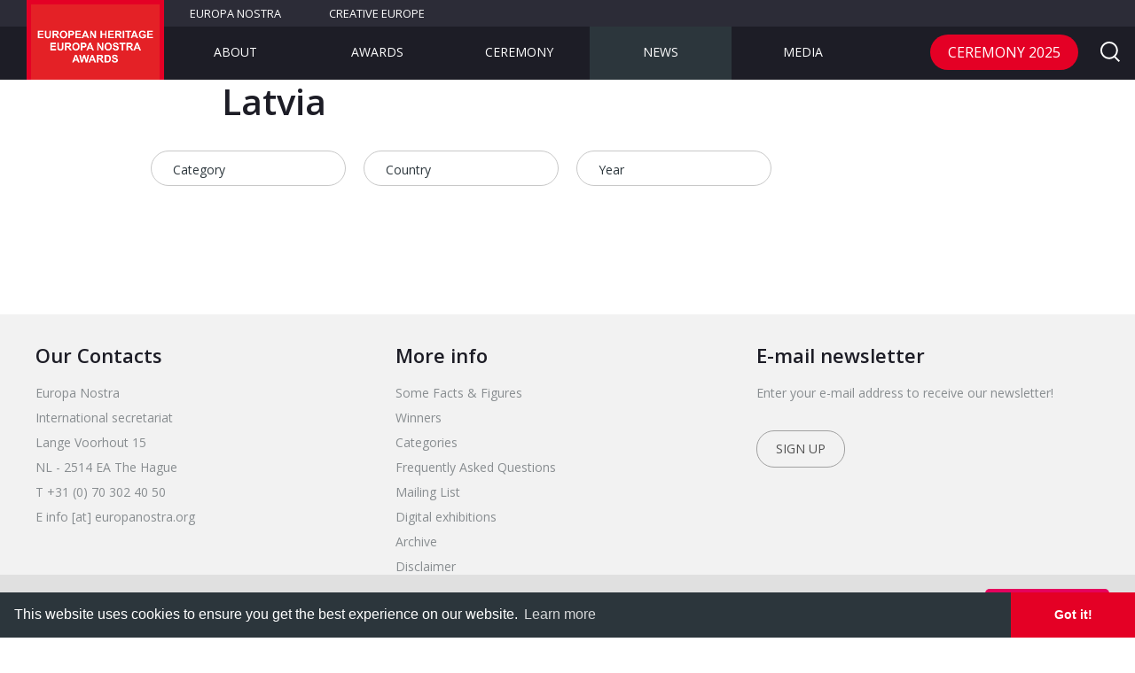

--- FILE ---
content_type: text/html; charset=UTF-8
request_url: https://www.europeanheritageawards.eu/jury_country/latvia/
body_size: 17473
content:
<!DOCTYPE html>
<!--[if IE 9]>    <html class="no-js ie ie9" lang="en-GB"> <![endif]-->
<!--[if gt IE 9]><!--> <html class="no-js" lang="en-GB"> <!--<![endif]-->
<head>
  <meta charset="UTF-8">
	<meta name="viewport" content="width=device-width,initial-scale=1,maximum-scale=1,user-scalable=no" />
	<meta name="apple-mobile-web-app-capable" content="yes" />

	<link rel="shortcut icon" href="https://www.europeanheritageawards.eu/wp-content/themes/europa_nostra_awards/favicon.ico">

	<link rel="stylesheet" href="https://www.europeanheritageawards.eu/wp-content/themes/europa_nostra_awards/style.css">

  <script>
;window.Modernizr=function(a,b,c){function D(a){j.cssText=a}function E(a,b){return D(n.join(a+";")+(b||""))}function F(a,b){return typeof a===b}function G(a,b){return!!~(""+a).indexOf(b)}function H(a,b){for(var d in a){var e=a[d];if(!G(e,"-")&&j[e]!==c)return b=="pfx"?e:!0}return!1}function I(a,b,d){for(var e in a){var f=b[a[e]];if(f!==c)return d===!1?a[e]:F(f,"function")?f.bind(d||b):f}return!1}function J(a,b,c){var d=a.charAt(0).toUpperCase()+a.slice(1),e=(a+" "+p.join(d+" ")+d).split(" ");return F(b,"string")||F(b,"undefined")?H(e,b):(e=(a+" "+q.join(d+" ")+d).split(" "),I(e,b,c))}function K(){e.input=function(c){for(var d=0,e=c.length;d<e;d++)u[c[d]]=c[d]in k;return u.list&&(u.list=!!b.createElement("datalist")&&!!a.HTMLDataListElement),u}("autocomplete autofocus list placeholder max min multiple pattern required step".split(" ")),e.inputtypes=function(a){for(var d=0,e,f,h,i=a.length;d<i;d++)k.setAttribute("type",f=a[d]),e=k.type!=="text",e&&(k.value=l,k.style.cssText="position:absolute;visibility:hidden;",/^range$/.test(f)&&k.style.WebkitAppearance!==c?(g.appendChild(k),h=b.defaultView,e=h.getComputedStyle&&h.getComputedStyle(k,null).WebkitAppearance!=="textfield"&&k.offsetHeight!==0,g.removeChild(k)):/^(search|tel)$/.test(f)||(/^(url|email)$/.test(f)?e=k.checkValidity&&k.checkValidity()===!1:e=k.value!=l)),t[a[d]]=!!e;return t}("search tel url email datetime date month week time datetime-local number range color".split(" "))}var d="2.8.3",e={},f=!0,g=b.documentElement,h="modernizr",i=b.createElement(h),j=i.style,k=b.createElement("input"),l=":)",m={}.toString,n=" -webkit- -moz- -o- -ms- ".split(" "),o="Webkit Moz O ms",p=o.split(" "),q=o.toLowerCase().split(" "),r={svg:"https://www.w3.org/2000/svg"},s={},t={},u={},v=[],w=v.slice,x,y=function(a,c,d,e){var f,i,j,k,l=b.createElement("div"),m=b.body,n=m||b.createElement("body");if(parseInt(d,10))while(d--)j=b.createElement("div"),j.id=e?e[d]:h+(d+1),l.appendChild(j);return f=["&#173;",'<style id="s',h,'">',a,"</style>"].join(""),l.id=h,(m?l:n).innerHTML+=f,n.appendChild(l),m||(n.style.background="",n.style.overflow="hidden",k=g.style.overflow,g.style.overflow="hidden",g.appendChild(n)),i=c(l,a),m?l.parentNode.removeChild(l):(n.parentNode.removeChild(n),g.style.overflow=k),!!i},z=function(b){var c=a.matchMedia||a.msMatchMedia;if(c)return c(b)&&c(b).matches||!1;var d;return y("@media "+b+" { #"+h+" { position: absolute; } }",function(b){d=(a.getComputedStyle?getComputedStyle(b,null):b.currentStyle)["position"]=="absolute"}),d},A=function(){function d(d,e){e=e||b.createElement(a[d]||"div"),d="on"+d;var f=d in e;return f||(e.setAttribute||(e=b.createElement("div")),e.setAttribute&&e.removeAttribute&&(e.setAttribute(d,""),f=F(e[d],"function"),F(e[d],"undefined")||(e[d]=c),e.removeAttribute(d))),e=null,f}var a={select:"input",change:"input",submit:"form",reset:"form",error:"img",load:"img",abort:"img"};return d}(),B={}.hasOwnProperty,C;!F(B,"undefined")&&!F(B.call,"undefined")?C=function(a,b){return B.call(a,b)}:C=function(a,b){return b in a&&F(a.constructor.prototype[b],"undefined")},Function.prototype.bind||(Function.prototype.bind=function(b){var c=this;if(typeof c!="function")throw new TypeError;var d=w.call(arguments,1),e=function(){if(this instanceof e){var a=function(){};a.prototype=c.prototype;var f=new a,g=c.apply(f,d.concat(w.call(arguments)));return Object(g)===g?g:f}return c.apply(b,d.concat(w.call(arguments)))};return e}),s.flexbox=function(){return J("flexWrap")},s.canvas=function(){var a=b.createElement("canvas");return!!a.getContext&&!!a.getContext("2d")},s.canvastext=function(){return!!e.canvas&&!!F(b.createElement("canvas").getContext("2d").fillText,"function")},s.webgl=function(){return!!a.WebGLRenderingContext},s.touch=function(){var c;return"ontouchstart"in a||a.DocumentTouch&&b instanceof DocumentTouch?c=!0:y(["@media (",n.join("touch-enabled),("),h,")","{#modernizr{top:9px;position:absolute}}"].join(""),function(a){c=a.offsetTop===9}),c},s.geolocation=function(){return"geolocation"in navigator},s.postmessage=function(){return!!a.postMessage},s.websqldatabase=function(){return!!a.openDatabase},s.indexedDB=function(){return!!J("indexedDB",a)},s.hashchange=function(){return A("hashchange",a)&&(b.documentMode===c||b.documentMode>7)},s.history=function(){return!!a.history&&!!history.pushState},s.draganddrop=function(){var a=b.createElement("div");return"draggable"in a||"ondragstart"in a&&"ondrop"in a},s.websockets=function(){return"WebSocket"in a||"MozWebSocket"in a},s.rgba=function(){return D("background-color:rgba(150,255,150,.5)"),G(j.backgroundColor,"rgba")},s.hsla=function(){return D("background-color:hsla(120,40%,100%,.5)"),G(j.backgroundColor,"rgba")||G(j.backgroundColor,"hsla")},s.multiplebgs=function(){return D("background:url(https://),url(https://),red url(https://)"),/(url\s*\(.*?){3}/.test(j.background)},s.backgroundsize=function(){return J("backgroundSize")},s.borderimage=function(){return J("borderImage")},s.borderradius=function(){return J("borderRadius")},s.boxshadow=function(){return J("boxShadow")},s.textshadow=function(){return b.createElement("div").style.textShadow===""},s.opacity=function(){return E("opacity:.55"),/^0.55$/.test(j.opacity)},s.cssanimations=function(){return J("animationName")},s.csscolumns=function(){return J("columnCount")},s.cssgradients=function(){var a="background-image:",b="gradient(linear,left top,right bottom,from(#9f9),to(white));",c="linear-gradient(left top,#9f9, white);";return D((a+"-webkit- ".split(" ").join(b+a)+n.join(c+a)).slice(0,-a.length)),G(j.backgroundImage,"gradient")},s.cssreflections=function(){return J("boxReflect")},s.csstransforms=function(){return!!J("transform")},s.csstransforms3d=function(){var a=!!J("perspective");return a&&"webkitPerspective"in g.style&&y("@media (transform-3d),(-webkit-transform-3d){#modernizr{left:9px;position:absolute;height:3px;}}",function(b,c){a=b.offsetLeft===9&&b.offsetHeight===3}),a},s.csstransitions=function(){return J("transition")},s.fontface=function(){var a;return y('@font-face {font-family:"font";src:url("https://")}',function(c,d){var e=b.getElementById("smodernizr"),f=e.sheet||e.styleSheet,g=f?f.cssRules&&f.cssRules[0]?f.cssRules[0].cssText:f.cssText||"":"";a=/src/i.test(g)&&g.indexOf(d.split(" ")[0])===0}),a},s.generatedcontent=function(){var a;return y(["#",h,"{font:0/0 a}#",h,':after{content:"',l,'";visibility:hidden;font:3px/1 a}'].join(""),function(b){a=b.offsetHeight>=3}),a},s.video=function(){var a=b.createElement("video"),c=!1;try{if(c=!!a.canPlayType)c=new Boolean(c),c.ogg=a.canPlayType('video/ogg; codecs="theora"').replace(/^no$/,""),c.h264=a.canPlayType('video/mp4; codecs="avc1.42E01E"').replace(/^no$/,""),c.webm=a.canPlayType('video/webm; codecs="vp8, vorbis"').replace(/^no$/,"")}catch(d){}return c},s.audio=function(){var a=b.createElement("audio"),c=!1;try{if(c=!!a.canPlayType)c=new Boolean(c),c.ogg=a.canPlayType('audio/ogg; codecs="vorbis"').replace(/^no$/,""),c.mp3=a.canPlayType("audio/mpeg;").replace(/^no$/,""),c.wav=a.canPlayType('audio/wav; codecs="1"').replace(/^no$/,""),c.m4a=(a.canPlayType("audio/x-m4a;")||a.canPlayType("audio/aac;")).replace(/^no$/,"")}catch(d){}return c},s.localstorage=function(){try{return localStorage.setItem(h,h),localStorage.removeItem(h),!0}catch(a){return!1}},s.sessionstorage=function(){try{return sessionStorage.setItem(h,h),sessionStorage.removeItem(h),!0}catch(a){return!1}},s.webworkers=function(){return!!a.Worker},s.applicationcache=function(){return!!a.applicationCache},s.svg=function(){return!!b.createElementNS&&!!b.createElementNS(r.svg,"svg").createSVGRect},s.inlinesvg=function(){var a=b.createElement("div");return a.innerHTML="<svg/>",(a.firstChild&&a.firstChild.namespaceURI)==r.svg},s.smil=function(){return!!b.createElementNS&&/SVGAnimate/.test(m.call(b.createElementNS(r.svg,"animate")))},s.svgclippaths=function(){return!!b.createElementNS&&/SVGClipPath/.test(m.call(b.createElementNS(r.svg,"clipPath")))};for(var L in s)C(s,L)&&(x=L.toLowerCase(),e[x]=s[L](),v.push((e[x]?"":"no-")+x));return e.input||K(),e.addTest=function(a,b){if(typeof a=="object")for(var d in a)C(a,d)&&e.addTest(d,a[d]);else{a=a.toLowerCase();if(e[a]!==c)return e;b=typeof b=="function"?b():b,typeof f!="undefined"&&f&&(g.className+=" "+(b?"":"no-")+a),e[a]=b}return e},D(""),i=k=null,function(a,b){function l(a,b){var c=a.createElement("p"),d=a.getElementsByTagName("head")[0]||a.documentElement;return c.innerHTML="x<style>"+b+"</style>",d.insertBefore(c.lastChild,d.firstChild)}function m(){var a=s.elements;return typeof a=="string"?a.split(" "):a}function n(a){var b=j[a[h]];return b||(b={},i++,a[h]=i,j[i]=b),b}function o(a,c,d){c||(c=b);if(k)return c.createElement(a);d||(d=n(c));var g;return d.cache[a]?g=d.cache[a].cloneNode():f.test(a)?g=(d.cache[a]=d.createElem(a)).cloneNode():g=d.createElem(a),g.canHaveChildren&&!e.test(a)&&!g.tagUrn?d.frag.appendChild(g):g}function p(a,c){a||(a=b);if(k)return a.createDocumentFragment();c=c||n(a);var d=c.frag.cloneNode(),e=0,f=m(),g=f.length;for(;e<g;e++)d.createElement(f[e]);return d}function q(a,b){b.cache||(b.cache={},b.createElem=a.createElement,b.createFrag=a.createDocumentFragment,b.frag=b.createFrag()),a.createElement=function(c){return s.shivMethods?o(c,a,b):b.createElem(c)},a.createDocumentFragment=Function("h,f","return function(){var n=f.cloneNode(),c=n.createElement;h.shivMethods&&("+m().join().replace(/[\w\-]+/g,function(a){return b.createElem(a),b.frag.createElement(a),'c("'+a+'")'})+");return n}")(s,b.frag)}function r(a){a||(a=b);var c=n(a);return s.shivCSS&&!g&&!c.hasCSS&&(c.hasCSS=!!l(a,"article,aside,dialog,figcaption,figure,footer,header,hgroup,main,nav,section{display:block}mark{background:#FF0;color:#000}template{display:none}")),k||q(a,c),a}var c="3.7.0",d=a.html5||{},e=/^<|^(?:button|map|select|textarea|object|iframe|option|optgroup)$/i,f=/^(?:a|b|code|div|fieldset|h1|h2|h3|h4|h5|h6|i|label|li|ol|p|q|span|strong|style|table|tbody|td|th|tr|ul)$/i,g,h="_html5shiv",i=0,j={},k;(function(){try{var a=b.createElement("a");a.innerHTML="<xyz></xyz>",g="hidden"in a,k=a.childNodes.length==1||function(){b.createElement("a");var a=b.createDocumentFragment();return typeof a.cloneNode=="undefined"||typeof a.createDocumentFragment=="undefined"||typeof a.createElement=="undefined"}()}catch(c){g=!0,k=!0}})();var s={elements:d.elements||"abbr article aside audio bdi canvas data datalist details dialog figcaption figure footer header hgroup main mark meter nav output progress section summary template time video",version:c,shivCSS:d.shivCSS!==!1,supportsUnknownElements:k,shivMethods:d.shivMethods!==!1,type:"default",shivDocument:r,createElement:o,createDocumentFragment:p};a.html5=s,r(b)}(this,b),e._version=d,e._prefixes=n,e._domPrefixes=q,e._cssomPrefixes=p,e.mq=z,e.hasEvent=A,e.testProp=function(a){return H([a])},e.testAllProps=J,e.testStyles=y,e.prefixed=function(a,b,c){return b?J(a,b,c):J(a,"pfx")},g.className=g.className.replace(/(^|\s)no-js(\s|$)/,"$1$2")+(f?" js "+v.join(" "):""),e}(this,this.document),function(a,b,c){function d(a){return"[object Function]"==o.call(a)}function e(a){return"string"==typeof a}function f(){}function g(a){return!a||"loaded"==a||"complete"==a||"uninitialized"==a}function h(){var a=p.shift();q=1,a?a.t?m(function(){("c"==a.t?B.injectCss:B.injectJs)(a.s,0,a.a,a.x,a.e,1)},0):(a(),h()):q=0}function i(a,c,d,e,f,i,j){function k(b){if(!o&&g(l.readyState)&&(u.r=o=1,!q&&h(),l.onload=l.onreadystatechange=null,b)){"img"!=a&&m(function(){t.removeChild(l)},50);for(var d in y[c])y[c].hasOwnProperty(d)&&y[c][d].onload()}}var j=j||B.errorTimeout,l=b.createElement(a),o=0,r=0,u={t:d,s:c,e:f,a:i,x:j};1===y[c]&&(r=1,y[c]=[]),"object"==a?l.data=c:(l.src=c,l.type=a),l.width=l.height="0",l.onerror=l.onload=l.onreadystatechange=function(){k.call(this,r)},p.splice(e,0,u),"img"!=a&&(r||2===y[c]?(t.insertBefore(l,s?null:n),m(k,j)):y[c].push(l))}function j(a,b,c,d,f){return q=0,b=b||"j",e(a)?i("c"==b?v:u,a,b,this.i++,c,d,f):(p.splice(this.i++,0,a),1==p.length&&h()),this}function k(){var a=B;return a.loader={load:j,i:0},a}var l=b.documentElement,m=a.setTimeout,n=b.getElementsByTagName("script")[0],o={}.toString,p=[],q=0,r="MozAppearance"in l.style,s=r&&!!b.createRange().compareNode,t=s?l:n.parentNode,l=a.opera&&"[object Opera]"==o.call(a.opera),l=!!b.attachEvent&&!l,u=r?"object":l?"script":"img",v=l?"script":u,w=Array.isArray||function(a){return"[object Array]"==o.call(a)},x=[],y={},z={timeout:function(a,b){return b.length&&(a.timeout=b[0]),a}},A,B;B=function(a){function b(a){var a=a.split("!"),b=x.length,c=a.pop(),d=a.length,c={url:c,origUrl:c,prefixes:a},e,f,g;for(f=0;f<d;f++)g=a[f].split("="),(e=z[g.shift()])&&(c=e(c,g));for(f=0;f<b;f++)c=x[f](c);return c}function g(a,e,f,g,h){var i=b(a),j=i.autoCallback;i.url.split(".").pop().split("?").shift(),i.bypass||(e&&(e=d(e)?e:e[a]||e[g]||e[a.split("/").pop().split("?")[0]]),i.instead?i.instead(a,e,f,g,h):(y[i.url]?i.noexec=!0:y[i.url]=1,f.load(i.url,i.forceCSS||!i.forceJS&&"css"==i.url.split(".").pop().split("?").shift()?"c":c,i.noexec,i.attrs,i.timeout),(d(e)||d(j))&&f.load(function(){k(),e&&e(i.origUrl,h,g),j&&j(i.origUrl,h,g),y[i.url]=2})))}function h(a,b){function c(a,c){if(a){if(e(a))c||(j=function(){var a=[].slice.call(arguments);k.apply(this,a),l()}),g(a,j,b,0,h);else if(Object(a)===a)for(n in m=function(){var b=0,c;for(c in a)a.hasOwnProperty(c)&&b++;return b}(),a)a.hasOwnProperty(n)&&(!c&&!--m&&(d(j)?j=function(){var a=[].slice.call(arguments);k.apply(this,a),l()}:j[n]=function(a){return function(){var b=[].slice.call(arguments);a&&a.apply(this,b),l()}}(k[n])),g(a[n],j,b,n,h))}else!c&&l()}var h=!!a.test,i=a.load||a.both,j=a.callback||f,k=j,l=a.complete||f,m,n;c(h?a.yep:a.nope,!!i),i&&c(i)}var i,j,l=this.yepnope.loader;if(e(a))g(a,0,l,0);else if(w(a))for(i=0;i<a.length;i++)j=a[i],e(j)?g(j,0,l,0):w(j)?B(j):Object(j)===j&&h(j,l);else Object(a)===a&&h(a,l)},B.addPrefix=function(a,b){z[a]=b},B.addFilter=function(a){x.push(a)},B.errorTimeout=1e4,null==b.readyState&&b.addEventListener&&(b.readyState="loading",b.addEventListener("DOMContentLoaded",A=function(){b.removeEventListener("DOMContentLoaded",A,0),b.readyState="complete"},0)),a.yepnope=k(),a.yepnope.executeStack=h,a.yepnope.injectJs=function(a,c,d,e,i,j){var k=b.createElement("script"),l,o,e=e||B.errorTimeout;k.src=a;for(o in d)k.setAttribute(o,d[o]);c=j?h:c||f,k.onreadystatechange=k.onload=function(){!l&&g(k.readyState)&&(l=1,c(),k.onload=k.onreadystatechange=null)},m(function(){l||(l=1,c(1))},e),i?k.onload():n.parentNode.insertBefore(k,n)},a.yepnope.injectCss=function(a,c,d,e,g,i){var e=b.createElement("link"),j,c=i?h:c||f;e.href=a,e.rel="stylesheet",e.type="text/css";for(j in d)e.setAttribute(j,d[j]);g||(n.parentNode.insertBefore(e,n),m(c,0))}}(this,document),Modernizr.load=function(){yepnope.apply(window,[].slice.call(arguments,0))};
</script>	<meta name='robots' content='index, follow, max-image-preview:large, max-snippet:-1, max-video-preview:-1' />

	<!-- This site is optimized with the Yoast SEO plugin v23.1 - https://yoast.com/wordpress/plugins/seo/ -->
	<title>Latvia Archives - European Heritage Awards / Europa Nostra Awards</title>
	<link rel="canonical" href="https://www.europeanheritageawards.eu/jury_country/latvia/" />
	<meta property="og:locale" content="en_GB" />
	<meta property="og:type" content="article" />
	<meta property="og:title" content="Latvia Archives - European Heritage Awards / Europa Nostra Awards" />
	<meta property="og:url" content="https://www.europeanheritageawards.eu/jury_country/latvia/" />
	<meta property="og:site_name" content="European Heritage Awards / Europa Nostra Awards" />
	<meta name="twitter:card" content="summary_large_image" />
	<script type="application/ld+json" class="yoast-schema-graph">{"@context":"https://schema.org","@graph":[{"@type":"CollectionPage","@id":"https://www.europeanheritageawards.eu/jury_country/latvia/","url":"https://www.europeanheritageawards.eu/jury_country/latvia/","name":"Latvia Archives - European Heritage Awards / Europa Nostra Awards","isPartOf":{"@id":"https://www.europeanheritageawards.eu/#website"},"breadcrumb":{"@id":"https://www.europeanheritageawards.eu/jury_country/latvia/#breadcrumb"},"inLanguage":"en-GB"},{"@type":"BreadcrumbList","@id":"https://www.europeanheritageawards.eu/jury_country/latvia/#breadcrumb","itemListElement":[{"@type":"ListItem","position":1,"name":"Home","item":"https://www.europeanheritageawards.eu/"},{"@type":"ListItem","position":2,"name":"Latvia"}]},{"@type":"WebSite","@id":"https://www.europeanheritageawards.eu/#website","url":"https://www.europeanheritageawards.eu/","name":"European Heritage Awards / Europa Nostra Awards","description":"Europe&#039;s top award for heritage","potentialAction":[{"@type":"SearchAction","target":{"@type":"EntryPoint","urlTemplate":"https://www.europeanheritageawards.eu/?s={search_term_string}"},"query-input":"required name=search_term_string"}],"inLanguage":"en-GB"}]}</script>
	<!-- / Yoast SEO plugin. -->


<link rel='dns-prefetch' href='//code.jquery.com' />
<link rel='dns-prefetch' href='//maps.googleapis.com' />
<link rel='dns-prefetch' href='//secure.gravatar.com' />
<link rel='dns-prefetch' href='//cdnjs.cloudflare.com' />
<link rel='dns-prefetch' href='//cdn.jsdelivr.net' />
<link rel='dns-prefetch' href='//stats.wp.com' />
<link rel='dns-prefetch' href='//v0.wordpress.com' />
<link rel="alternate" type="application/rss+xml" title="European Heritage Awards / Europa Nostra Awards &raquo; Feed" href="https://www.europeanheritageawards.eu/feed/" />
<link rel="alternate" type="application/rss+xml" title="European Heritage Awards / Europa Nostra Awards &raquo; Comments Feed" href="https://www.europeanheritageawards.eu/comments/feed/" />
<link rel="alternate" type="application/rss+xml" title="European Heritage Awards / Europa Nostra Awards &raquo; Latvia jury_country Feed" href="https://www.europeanheritageawards.eu/jury_country/latvia/feed/" />
<link rel='stylesheet' id='wp-block-library-css' href='https://www.europeanheritageawards.eu/wp-includes/css/dist/block-library/style.min.css' type='text/css' media='all' />
<link rel='stylesheet' id='mediaelement-css' href='https://www.europeanheritageawards.eu/wp-includes/js/mediaelement/mediaelementplayer-legacy.min.css' type='text/css' media='all' />
<link rel='stylesheet' id='wp-mediaelement-css' href='https://www.europeanheritageawards.eu/wp-includes/js/mediaelement/wp-mediaelement.min.css' type='text/css' media='all' />
<style id='jetpack-sharing-buttons-style-inline-css' type='text/css'>
.jetpack-sharing-buttons__services-list{display:flex;flex-direction:row;flex-wrap:wrap;gap:0;list-style-type:none;margin:5px;padding:0}.jetpack-sharing-buttons__services-list.has-small-icon-size{font-size:12px}.jetpack-sharing-buttons__services-list.has-normal-icon-size{font-size:16px}.jetpack-sharing-buttons__services-list.has-large-icon-size{font-size:24px}.jetpack-sharing-buttons__services-list.has-huge-icon-size{font-size:36px}@media print{.jetpack-sharing-buttons__services-list{display:none!important}}.editor-styles-wrapper .wp-block-jetpack-sharing-buttons{gap:0;padding-inline-start:0}ul.jetpack-sharing-buttons__services-list.has-background{padding:1.25em 2.375em}
</style>
<style id='classic-theme-styles-inline-css' type='text/css'>
/*! This file is auto-generated */
.wp-block-button__link{color:#fff;background-color:#32373c;border-radius:9999px;box-shadow:none;text-decoration:none;padding:calc(.667em + 2px) calc(1.333em + 2px);font-size:1.125em}.wp-block-file__button{background:#32373c;color:#fff;text-decoration:none}
</style>
<style id='global-styles-inline-css' type='text/css'>
:root{--wp--preset--aspect-ratio--square: 1;--wp--preset--aspect-ratio--4-3: 4/3;--wp--preset--aspect-ratio--3-4: 3/4;--wp--preset--aspect-ratio--3-2: 3/2;--wp--preset--aspect-ratio--2-3: 2/3;--wp--preset--aspect-ratio--16-9: 16/9;--wp--preset--aspect-ratio--9-16: 9/16;--wp--preset--color--black: #000000;--wp--preset--color--cyan-bluish-gray: #abb8c3;--wp--preset--color--white: #ffffff;--wp--preset--color--pale-pink: #f78da7;--wp--preset--color--vivid-red: #cf2e2e;--wp--preset--color--luminous-vivid-orange: #ff6900;--wp--preset--color--luminous-vivid-amber: #fcb900;--wp--preset--color--light-green-cyan: #7bdcb5;--wp--preset--color--vivid-green-cyan: #00d084;--wp--preset--color--pale-cyan-blue: #8ed1fc;--wp--preset--color--vivid-cyan-blue: #0693e3;--wp--preset--color--vivid-purple: #9b51e0;--wp--preset--gradient--vivid-cyan-blue-to-vivid-purple: linear-gradient(135deg,rgba(6,147,227,1) 0%,rgb(155,81,224) 100%);--wp--preset--gradient--light-green-cyan-to-vivid-green-cyan: linear-gradient(135deg,rgb(122,220,180) 0%,rgb(0,208,130) 100%);--wp--preset--gradient--luminous-vivid-amber-to-luminous-vivid-orange: linear-gradient(135deg,rgba(252,185,0,1) 0%,rgba(255,105,0,1) 100%);--wp--preset--gradient--luminous-vivid-orange-to-vivid-red: linear-gradient(135deg,rgba(255,105,0,1) 0%,rgb(207,46,46) 100%);--wp--preset--gradient--very-light-gray-to-cyan-bluish-gray: linear-gradient(135deg,rgb(238,238,238) 0%,rgb(169,184,195) 100%);--wp--preset--gradient--cool-to-warm-spectrum: linear-gradient(135deg,rgb(74,234,220) 0%,rgb(151,120,209) 20%,rgb(207,42,186) 40%,rgb(238,44,130) 60%,rgb(251,105,98) 80%,rgb(254,248,76) 100%);--wp--preset--gradient--blush-light-purple: linear-gradient(135deg,rgb(255,206,236) 0%,rgb(152,150,240) 100%);--wp--preset--gradient--blush-bordeaux: linear-gradient(135deg,rgb(254,205,165) 0%,rgb(254,45,45) 50%,rgb(107,0,62) 100%);--wp--preset--gradient--luminous-dusk: linear-gradient(135deg,rgb(255,203,112) 0%,rgb(199,81,192) 50%,rgb(65,88,208) 100%);--wp--preset--gradient--pale-ocean: linear-gradient(135deg,rgb(255,245,203) 0%,rgb(182,227,212) 50%,rgb(51,167,181) 100%);--wp--preset--gradient--electric-grass: linear-gradient(135deg,rgb(202,248,128) 0%,rgb(113,206,126) 100%);--wp--preset--gradient--midnight: linear-gradient(135deg,rgb(2,3,129) 0%,rgb(40,116,252) 100%);--wp--preset--font-size--small: 13px;--wp--preset--font-size--medium: 20px;--wp--preset--font-size--large: 36px;--wp--preset--font-size--x-large: 42px;--wp--preset--spacing--20: 0.44rem;--wp--preset--spacing--30: 0.67rem;--wp--preset--spacing--40: 1rem;--wp--preset--spacing--50: 1.5rem;--wp--preset--spacing--60: 2.25rem;--wp--preset--spacing--70: 3.38rem;--wp--preset--spacing--80: 5.06rem;--wp--preset--shadow--natural: 6px 6px 9px rgba(0, 0, 0, 0.2);--wp--preset--shadow--deep: 12px 12px 50px rgba(0, 0, 0, 0.4);--wp--preset--shadow--sharp: 6px 6px 0px rgba(0, 0, 0, 0.2);--wp--preset--shadow--outlined: 6px 6px 0px -3px rgba(255, 255, 255, 1), 6px 6px rgba(0, 0, 0, 1);--wp--preset--shadow--crisp: 6px 6px 0px rgba(0, 0, 0, 1);}:where(.is-layout-flex){gap: 0.5em;}:where(.is-layout-grid){gap: 0.5em;}body .is-layout-flex{display: flex;}.is-layout-flex{flex-wrap: wrap;align-items: center;}.is-layout-flex > :is(*, div){margin: 0;}body .is-layout-grid{display: grid;}.is-layout-grid > :is(*, div){margin: 0;}:where(.wp-block-columns.is-layout-flex){gap: 2em;}:where(.wp-block-columns.is-layout-grid){gap: 2em;}:where(.wp-block-post-template.is-layout-flex){gap: 1.25em;}:where(.wp-block-post-template.is-layout-grid){gap: 1.25em;}.has-black-color{color: var(--wp--preset--color--black) !important;}.has-cyan-bluish-gray-color{color: var(--wp--preset--color--cyan-bluish-gray) !important;}.has-white-color{color: var(--wp--preset--color--white) !important;}.has-pale-pink-color{color: var(--wp--preset--color--pale-pink) !important;}.has-vivid-red-color{color: var(--wp--preset--color--vivid-red) !important;}.has-luminous-vivid-orange-color{color: var(--wp--preset--color--luminous-vivid-orange) !important;}.has-luminous-vivid-amber-color{color: var(--wp--preset--color--luminous-vivid-amber) !important;}.has-light-green-cyan-color{color: var(--wp--preset--color--light-green-cyan) !important;}.has-vivid-green-cyan-color{color: var(--wp--preset--color--vivid-green-cyan) !important;}.has-pale-cyan-blue-color{color: var(--wp--preset--color--pale-cyan-blue) !important;}.has-vivid-cyan-blue-color{color: var(--wp--preset--color--vivid-cyan-blue) !important;}.has-vivid-purple-color{color: var(--wp--preset--color--vivid-purple) !important;}.has-black-background-color{background-color: var(--wp--preset--color--black) !important;}.has-cyan-bluish-gray-background-color{background-color: var(--wp--preset--color--cyan-bluish-gray) !important;}.has-white-background-color{background-color: var(--wp--preset--color--white) !important;}.has-pale-pink-background-color{background-color: var(--wp--preset--color--pale-pink) !important;}.has-vivid-red-background-color{background-color: var(--wp--preset--color--vivid-red) !important;}.has-luminous-vivid-orange-background-color{background-color: var(--wp--preset--color--luminous-vivid-orange) !important;}.has-luminous-vivid-amber-background-color{background-color: var(--wp--preset--color--luminous-vivid-amber) !important;}.has-light-green-cyan-background-color{background-color: var(--wp--preset--color--light-green-cyan) !important;}.has-vivid-green-cyan-background-color{background-color: var(--wp--preset--color--vivid-green-cyan) !important;}.has-pale-cyan-blue-background-color{background-color: var(--wp--preset--color--pale-cyan-blue) !important;}.has-vivid-cyan-blue-background-color{background-color: var(--wp--preset--color--vivid-cyan-blue) !important;}.has-vivid-purple-background-color{background-color: var(--wp--preset--color--vivid-purple) !important;}.has-black-border-color{border-color: var(--wp--preset--color--black) !important;}.has-cyan-bluish-gray-border-color{border-color: var(--wp--preset--color--cyan-bluish-gray) !important;}.has-white-border-color{border-color: var(--wp--preset--color--white) !important;}.has-pale-pink-border-color{border-color: var(--wp--preset--color--pale-pink) !important;}.has-vivid-red-border-color{border-color: var(--wp--preset--color--vivid-red) !important;}.has-luminous-vivid-orange-border-color{border-color: var(--wp--preset--color--luminous-vivid-orange) !important;}.has-luminous-vivid-amber-border-color{border-color: var(--wp--preset--color--luminous-vivid-amber) !important;}.has-light-green-cyan-border-color{border-color: var(--wp--preset--color--light-green-cyan) !important;}.has-vivid-green-cyan-border-color{border-color: var(--wp--preset--color--vivid-green-cyan) !important;}.has-pale-cyan-blue-border-color{border-color: var(--wp--preset--color--pale-cyan-blue) !important;}.has-vivid-cyan-blue-border-color{border-color: var(--wp--preset--color--vivid-cyan-blue) !important;}.has-vivid-purple-border-color{border-color: var(--wp--preset--color--vivid-purple) !important;}.has-vivid-cyan-blue-to-vivid-purple-gradient-background{background: var(--wp--preset--gradient--vivid-cyan-blue-to-vivid-purple) !important;}.has-light-green-cyan-to-vivid-green-cyan-gradient-background{background: var(--wp--preset--gradient--light-green-cyan-to-vivid-green-cyan) !important;}.has-luminous-vivid-amber-to-luminous-vivid-orange-gradient-background{background: var(--wp--preset--gradient--luminous-vivid-amber-to-luminous-vivid-orange) !important;}.has-luminous-vivid-orange-to-vivid-red-gradient-background{background: var(--wp--preset--gradient--luminous-vivid-orange-to-vivid-red) !important;}.has-very-light-gray-to-cyan-bluish-gray-gradient-background{background: var(--wp--preset--gradient--very-light-gray-to-cyan-bluish-gray) !important;}.has-cool-to-warm-spectrum-gradient-background{background: var(--wp--preset--gradient--cool-to-warm-spectrum) !important;}.has-blush-light-purple-gradient-background{background: var(--wp--preset--gradient--blush-light-purple) !important;}.has-blush-bordeaux-gradient-background{background: var(--wp--preset--gradient--blush-bordeaux) !important;}.has-luminous-dusk-gradient-background{background: var(--wp--preset--gradient--luminous-dusk) !important;}.has-pale-ocean-gradient-background{background: var(--wp--preset--gradient--pale-ocean) !important;}.has-electric-grass-gradient-background{background: var(--wp--preset--gradient--electric-grass) !important;}.has-midnight-gradient-background{background: var(--wp--preset--gradient--midnight) !important;}.has-small-font-size{font-size: var(--wp--preset--font-size--small) !important;}.has-medium-font-size{font-size: var(--wp--preset--font-size--medium) !important;}.has-large-font-size{font-size: var(--wp--preset--font-size--large) !important;}.has-x-large-font-size{font-size: var(--wp--preset--font-size--x-large) !important;}
:where(.wp-block-post-template.is-layout-flex){gap: 1.25em;}:where(.wp-block-post-template.is-layout-grid){gap: 1.25em;}
:where(.wp-block-columns.is-layout-flex){gap: 2em;}:where(.wp-block-columns.is-layout-grid){gap: 2em;}
:root :where(.wp-block-pullquote){font-size: 1.5em;line-height: 1.6;}
</style>
<link rel='stylesheet' id='main-css' href='https://www.europeanheritageawards.eu/wp-content/themes/europa_nostra_awards/css/style-min.css?v=233595775' type='text/css' media='screen' />
<link rel='stylesheet' id='print-css' href='https://www.europeanheritageawards.eu/wp-content/themes/europa_nostra_awards/css/print-min.css' type='text/css' media='print' />
<link rel='stylesheet' id='cookieconsent-css' href='https://www.europeanheritageawards.eu/wp-content/plugins/ga-germanized/assets/css/cookieconsent.css' type='text/css' media='all' />
<link rel='stylesheet' id='jetpack_css-css' href='https://www.europeanheritageawards.eu/wp-content/plugins/jetpack/css/jetpack.css' type='text/css' media='all' />
<script type="text/javascript" src="//code.jquery.com/jquery-1.12.4.min.js" id="jquery-js"></script>
<script type="text/javascript" src="https://cdn.jsdelivr.net/npm/vue@2.5.21/dist/vue.min.js" id="vue-js"></script>
<script type="text/javascript" src="https://www.europeanheritageawards.eu/wp-content/themes/europa_nostra_awards/scripts/plugins.js" id="plugins-js"></script>
<script type="text/javascript" id="rp-map-js-extra">
/* <![CDATA[ */
var _refs = {"theme":"https:\/\/www.europeanheritageawards.eu\/wp-content\/themes\/europa_nostra_awards\/","root":"https:\/\/www.europeanheritageawards.eu\/"};
/* ]]> */
</script>
<script type="text/javascript" src="https://www.europeanheritageawards.eu/wp-content/themes/europa_nostra_awards/scripts/rp-map.js?v=3" id="rp-map-js"></script>
<script type="text/javascript" src="https://maps.googleapis.com/maps/api/js?key=AIzaSyAejEBU6_957gGR0HmIdBfYlYVqn1a_KXQ&amp;v=3.27&amp;callback=initMap" id="gmap-api-js"></script>
<script type="text/javascript" src="https://cdnjs.cloudflare.com/ajax/libs/gsap/2.0.2/TweenMax.min.js" id="tm-js"></script>
<script type="text/javascript" src="https://cdnjs.cloudflare.com/ajax/libs/gsap/2.0.2/plugins/ScrollToPlugin.min.js" id="st-js"></script>
<link rel="https://api.w.org/" href="https://www.europeanheritageawards.eu/wp-json/" />	<style>img#wpstats{display:none}</style>
		<script async src="https://www.googletagmanager.com/gtag/js?id=UA-96778288-1"></script><script>
				window.dataLayer = window.dataLayer || [];
				function gtag(){dataLayer.push(arguments);}
				gtag('js', new Date());gtag('config', 'UA-96778288-1', {"anonymize_ip":true,"allow_display_features":false,"link_attribution":false});</script></head>

<body class="archive tax-jury_country term-latvia term-160">
  <!--[if lt IE 9]><div class="chromeframe"><p>U gebruikt helaas een verouderde internetbrowser. Voor een optimale ervaring met deze website is het aan te raden om <a href="https://browsehappy.com/">over te stappen naar een modernere verie</a> of installeer <a href="https://www.google.com/chromeframe/?redirect=true">Google Chrome Frame</a>.</p></div><![endif]-->

<header>
	<div class="inner">

		<a id="logo" href="https://www.europeanheritageawards.eu/">
			<img src="https://www.europeanheritageawards.eu/wp-content/uploads/2018/11/Logo-1.png" alt=""/>
			<h2>European Heritage Awards / Europa Nostra Awards</h2>
		</a>
		<div class="navtoggle">
			<div class="navtoggle_icon">
				<div class="icon_bar bar_top"></div>
				<div class="icon_bar bar_mid"></div>
				<div class="icon_bar bar_bot"></div>
			</div>
			<div class="navtoggle_word">
				Menu			</div>
		</div>
		<nav>
			 

			<ul class="main_nav">

				<li id="menu-item-905" class="menu-item menu-item-type-custom menu-item-object-custom menu-item-has-children menu-item-905"><a href="https://www.europeanheritageawards.eu/about/about/">About</a>
<ul class="sub-menu">
	<li id="menu-item-1413" class="menu-item menu-item-type-post_type menu-item-object-page menu-item-1413"><a href="https://www.europeanheritageawards.eu/facts-figures/">Facts and Figures</a></li>
	<li id="menu-item-531" class="menu-item menu-item-type-post_type menu-item-object-page menu-item-531"><a href="https://www.europeanheritageawards.eu/about/partners/">Partners</a></li>
	<li id="menu-item-533" class="menu-item menu-item-type-post_type menu-item-object-page menu-item-533"><a href="https://www.europeanheritageawards.eu/digital-exhibitions/">Exhibitions</a></li>
	<li id="menu-item-1532" class="menu-item menu-item-type-post_type menu-item-object-page menu-item-1532"><a href="https://www.europeanheritageawards.eu/archive/">Archive</a></li>
</ul>
</li>
<li id="menu-item-1412" class="menu-item menu-item-type-post_type menu-item-object-page menu-item-has-children menu-item-1412"><a href="https://www.europeanheritageawards.eu/winners/">Awards</a>
<ul class="sub-menu">
	<li id="menu-item-536" class="menu-item menu-item-type-post_type menu-item-object-page menu-item-536"><a href="https://www.europeanheritageawards.eu/winners/">Winners</a></li>
	<li id="menu-item-535" class="menu-item menu-item-type-post_type menu-item-object-page menu-item-535"><a href="https://www.europeanheritageawards.eu/facts-figures/categories/">Categories</a></li>
	<li id="menu-item-5314" class="menu-item menu-item-type-post_type menu-item-object-page menu-item-5314"><a href="https://www.europeanheritageawards.eu/map/">Map</a></li>
	<li id="menu-item-4335" class="menu-item menu-item-type-custom menu-item-object-custom menu-item-has-children menu-item-4335"><a href="https://www.europeanheritageawards.eu/jury-selection-committee/">Jury &#038; Selection Committee</a>
	<ul class="sub-menu">
		<li id="menu-item-538" class="menu-item menu-item-type-post_type menu-item-object-page menu-item-538"><a href="https://www.europeanheritageawards.eu/jury-selection-committee/assessors/">Assessors</a></li>
	</ul>
</li>
	<li id="menu-item-539" class="menu-item menu-item-type-post_type menu-item-object-page menu-item-539"><a href="https://www.europeanheritageawards.eu/publication/">Publication</a></li>
	<li id="menu-item-540" class="menu-item menu-item-type-post_type menu-item-object-page menu-item-540"><a href="https://www.europeanheritageawards.eu/faq/">FAQ</a></li>
	<li id="menu-item-2901" class="menu-item menu-item-type-post_type menu-item-object-page menu-item-2901"><a href="https://www.europeanheritageawards.eu/apply/">Apply</a></li>
</ul>
</li>
<li id="menu-item-1154" class="menu-item menu-item-type-post_type menu-item-object-page menu-item-has-children menu-item-1154"><a href="https://www.europeanheritageawards.eu/awards-ceremony/">Ceremony</a>
<ul class="sub-menu">
	<li id="menu-item-2976" class="menu-item menu-item-type-post_type menu-item-object-page menu-item-2976"><a href="https://www.europeanheritageawards.eu/ceremony/photos/">Photos</a></li>
	<li id="menu-item-2464" class="menu-item menu-item-type-post_type menu-item-object-page menu-item-2464"><a href="https://www.europeanheritageawards.eu/ceremony/videos/">Videos</a></li>
</ul>
</li>
<li id="menu-item-1024" class="menu-item menu-item-type-post_type menu-item-object-page current_page_parent menu-item-has-children menu-item-1024"><a href="https://www.europeanheritageawards.eu/news-events/latest-news/">News</a>
<ul class="sub-menu">
	<li id="menu-item-545" class="menu-item menu-item-type-post_type menu-item-object-page current_page_parent menu-item-545"><a href="https://www.europeanheritageawards.eu/news-events/latest-news/">News</a></li>
</ul>
</li>
<li id="menu-item-1081" class="menu-item menu-item-type-post_type menu-item-object-page menu-item-has-children menu-item-1081"><a href="https://www.europeanheritageawards.eu/media-releases/">Media</a>
<ul class="sub-menu">
	<li id="menu-item-546" class="menu-item menu-item-type-post_type menu-item-object-page menu-item-546"><a href="https://www.europeanheritageawards.eu/media-releases/">Releases</a></li>
	<li id="menu-item-549" class="menu-item menu-item-type-post_type menu-item-object-page menu-item-549"><a href="https://www.europeanheritageawards.eu/mailing-list/">Mailing List</a></li>
</ul>
</li>

				<li>
					<div class="connect sub-menu">
						<h5>Email newsletter</h5>

												
													<div class="form">
								<a href="https://6421a1de.sibforms.com/serve/[base64]" class="button ghost">Sign up</a>
							</div>
												
						<h5>Follow us</h5>
						<ul>
															<li>
									<a href="https://x.com/europanostra" class="social_icon">
										<svg version="1.1" id="Layer_2" xmlns="http://www.w3.org/2000/svg" xmlns:xlink="http://www.w3.org/1999/xlink" x="0px" y="0px"
width="41px" height="41px  viewBox="0 0 41 41" style="enable-background:new 0 0 41 41;" xml:space="preserve">
    <path fill="#1F2930" d="M20.5,41C9.2,41,0,31.8,0,20.5S9.2,0,20.5,0S41,9.2,41,20.5S31.8,41,20.5,41z M20.5,1C9.7,1,1,9.7,1,20.5
        S9.7,40,20.5,40S40,31.3,40,20.5S31.3,1,20.5,1z M22.3,19l7.1-8.1h-1.7l-6.1,7l-4.9-7H11l7.4,10.6L11,30h1.7l6.5-7.4l5.2,7.4H30
        M13.3,12.2h2.6l11.9,16.6h-2.6"/>
</svg>									</a>
								</li>
							
															<li>
									<a href="https://www.instagram.com/europanostraeu" class="social_icon">
										<svg version="1.1" xmlns="http://www.w3.org/2000/svg" xmlns:xlink="http://www.w3.org/1999/xlink" x="0px" y="0px"
	width="41px" height="41px viewBox="0 0 41 41" style="enable-background:new 0 0 41 41;" xml:space="preserve">
	<path fill="#1F2930" d="M20.5,41C9.2,41,0,31.8,0,20.5C0,9.2,9.2,0,20.5,0S41,9.2,41,20.5S31.8,41,20.5,41z M20.5,1
		C9.7,1,1,9.7,1,20.5C1,31.3,9.7,40,20.5,40S40,31.3,40,20.5C40,9.7,31.3,1,20.5,1z"/>

	<path fill="#1F2930" d="M23.8,20.5c0-1.8-1.5-3.3-3.3-3.3s-3.3,1.5-3.3,3.3c0,1.8,1.5,3.3,3.3,3.3S23.8,22.3,23.8,20.5z M25.6,20.5
		c0,2.8-2.3,5.1-5.1,5.1s-5.1-2.3-5.1-5.1s2.3-5.1,5.1-5.1S25.6,17.7,25.6,20.5z M27,15.2c0,0.7-0.5,1.2-1.2,1.2
		c-0.7,0-1.2-0.5-1.2-1.2s0.5-1.2,1.2-1.2C26.5,14,27,14.5,27,15.2z M20.5,12.3c-1.5,0-4.6-0.1-5.9,0.4c-0.5,0.2-0.8,0.4-1.1,0.8
		c-0.4,0.4-0.6,0.7-0.8,1.1c-0.5,1.3-0.4,4.4-0.4,5.9s-0.1,4.6,0.4,5.9c0.2,0.5,0.4,0.8,0.8,1.1c0.4,0.4,0.7,0.6,1.1,0.8
		c1.3,0.5,4.4,0.4,5.9,0.4s4.6,0.1,5.9-0.4c0.5-0.2,0.8-0.4,1.1-0.8c0.4-0.4,0.6-0.7,0.8-1.1c0.5-1.3,0.4-4.4,0.4-5.9
		c0-1.5,0.1-4.6-0.4-5.9c-0.2-0.5-0.4-0.8-0.8-1.1c-0.4-0.4-0.7-0.6-1.1-0.8C25.1,12.2,22,12.3,20.5,12.3z M30.5,20.5
		c0,1.4,0,2.7-0.1,4.1c-0.1,1.6-0.4,3-1.6,4.2s-2.6,1.5-4.2,1.6c-1.4,0.1-2.7,0.1-4.1,0.1c-1.4,0-2.7,0-4.1-0.1
		c-1.6-0.1-3-0.4-4.2-1.6s-1.5-2.6-1.6-4.2c-0.1-1.4-0.1-2.7-0.1-4.1c0-1.4,0-2.7,0.1-4.1c0.1-1.6,0.4-3,1.6-4.2s2.6-1.5,4.2-1.6
		c1.4-0.1,2.7-0.1,4.1-0.1c1.4,0,2.7,0,4.1,0.1c1.6,0.1,3,0.4,4.2,1.6s1.5,2.6,1.6,4.2C30.5,17.8,30.5,19.1,30.5,20.5z"/>
</svg>									</a>
								</li>
											
															<li>
									<a href="https://www.facebook.com/europanostra/" class="social_icon">
										<svg version="1.1" xmlns="https://www.w3.org/2000/svg" xmlns:xlink="https://www.w3.org/1999/xlink" x="0px" y="0px"
    width="41px" height="41px" viewBox="0 0 41 41" enable-background="new 0 0 41 41" xml:space="preserve">
    <path fill="#1F2930" d="M20.5,41C9.195,41,0,31.805,0,20.5C0,9.196,9.195,0,20.5,0S41,9.196,41,20.5C41,31.804,31.804,41,20.5,41z
        M20.5,1C9.748,1,1,9.748,1,20.5C1,31.253,9.748,40,20.5,40S40,31.253,40,20.5C40,9.748,31.252,1,20.5,1z"/>
    <path fill="#010202" d="M23.925,15.193h-2.392c-0.158,0-0.299,0.086-0.422,0.258c-0.124,0.173-0.187,0.387-0.187,0.64v1.76h2.999
        v2.554h-2.999v7.624h-2.863v-7.624H15.5v-2.554h2.562v-1.484c0-1.08,0.325-1.994,0.979-2.742c0.65-0.747,1.481-1.122,2.494-1.122
        h2.392L23.925,15.193L23.925,15.193z"/>
</svg>									</a>
								</li>
							
															<li>
									<a href="https://www.linkedin.com/company/5339683" class="social_icon">
										<svg version="1.1" xmlns="https://www.w3.org/2000/svg" xmlns:xlink="https://www.w3.org/1999/xlink" x="0px" y="0px"
    width="41px" height="41px" viewBox="0 0 41 41" enable-background="new 0 0 41 41" xml:space="preserve">
    <path fill="#010202" d="M16.719,13.051c0,0.431-0.147,0.797-0.441,1.1c-0.294,0.3-0.693,0.451-1.198,0.451
        c-0.483,0-0.866-0.151-1.15-0.451c-0.284-0.303-0.426-0.669-0.426-1.1c0-0.431,0.146-0.797,0.439-1.099
        c0.294-0.303,0.686-0.453,1.168-0.453c0.483,0,0.867,0.15,1.15,0.453C16.545,12.254,16.696,12.621,16.719,13.051z M13.594,25.812
        h3.028v-9.983h-3.028V25.812z M18.424,19.028c0-0.624-0.008-1.2-0.019-1.729c-0.011-0.527-0.024-1.019-0.047-1.472h2.618
        l0.158,1.392h0.062c0.189-0.324,0.531-0.673,1.025-1.05c0.494-0.378,1.149-0.566,1.971-0.566c1.011,0,1.847,0.345,2.509,1.033
        c0.664,0.689,0.995,1.776,0.995,3.264v5.913h-3.028v-5.525c0-0.646-0.121-1.168-0.362-1.564c-0.242-0.399-0.638-0.6-1.185-0.6
        c-0.422,0-0.758,0.118-1.01,0.354c-0.253,0.238-0.432,0.507-0.537,0.808c-0.042,0.108-0.066,0.228-0.078,0.356
        c-0.011,0.128-0.016,0.27-0.016,0.419v5.752H18.42v-6.785H18.424L18.424,19.028z"/>
    <path fill="#1F2930" d="M20.5,41C9.195,41,0,31.805,0,20.5C0,9.196,9.195,0,20.5,0S41,9.196,41,20.5C41,31.804,31.804,41,20.5,41z
        M20.5,1C9.747,1,1,9.748,1,20.5C1,31.253,9.747,40,20.5,40S40,31.253,40,20.5C40,9.748,31.253,1,20.5,1z"/>
</svg>									</a>
								</li>
														
															<li>
									<a href="https://www.youtube.com/user/EuropaNostraChannel" class="social_icon">
										<svg version="1.1" xmlns="https://www.w3.org/2000/svg" xmlns:xlink="https://www.w3.org/1999/xlink" x="0px" y="0px"
    width="41px" height="41px" viewBox="0 0 41 41" enable-background="new 0 0 41 41" xml:space="preserve">
    <path fill="#010202" d="M30.236,14.578c-0.79-0.817-1.675-0.821-2.081-0.87C25.25,13.5,20.89,13.5,20.89,13.5
        c-0.01,0-4.369,0-7.275,0.208c-0.405,0.049-1.291,0.053-2.081,0.87c-0.623,0.624-0.825,2.041-0.825,2.041S10.5,18.282,10.5,19.946
        v1.561c0,1.663,0.207,3.325,0.207,3.325s0.203,1.417,0.826,2.04c0.79,0.818,1.828,0.793,2.29,0.879
        c1.662,0.156,7.062,0.206,7.062,0.206s4.364-0.007,7.271-0.214c0.406-0.049,1.292-0.053,2.081-0.871
        c0.623-0.623,0.826-2.04,0.826-2.04s0.208-1.662,0.208-3.325v-1.561c0-1.663-0.208-3.326-0.208-3.326S30.859,15.202,30.236,14.578z
        M18.74,23.395l-0.001-5.775l5.612,2.897L18.74,23.395z"/>
    <path fill="#1F2930" d="M20.5,41C9.195,41,0,31.805,0,20.5C0,9.196,9.195,0,20.5,0S41,9.196,41,20.5C41,31.804,31.804,41,20.5,41z
        M20.5,1C9.747,1,1,9.748,1,20.5C1,31.253,9.747,40,20.5,40C31.252,40,40,31.253,40,20.5C40,9.748,31.252,1,20.5,1z"/>
</svg>									</a>
								</li>
							
															<li>
									<a href="https://vimeo.com/europanostra" class="social_icon">
										<svg version="1.1" id="Layer_3" xmlns="http://www.w3.org/2000/svg" xmlns:xlink="http://www.w3.org/1999/xlink" x="0px" y="0px"
width="41px" height="41px viewBox="0 0 41 41" style="enable-background:new 0 0 41 41;" xml:space="preserve">
<path fill="#1F2930" d="M20.5,41C9.2,41,0,31.8,0,20.5S9.2,0,20.5,0S41,9.2,41,20.5S31.8,41,20.5,41z M20.5,1C9.7,1,1,9.7,1,20.5
	S9.7,40,20.5,40S40,31.3,40,20.5S31.3,1,20.5,1z M26.5,23.9c-2.8,3.6-5.1,5.5-7,5.5c-1.2,0-2.2-1.1-3-3.4c-0.6-2-1.1-4-1.7-6.1
	c-0.6-2.2-1.2-3.4-2-3.4c-0.1,0-0.7,0.3-1.5,1l-0.9-1.2c1-0.9,2-1.8,3-2.8c1.3-1.2,2.3-1.8,3-1.9c1.5-0.1,2.5,1,2.9,3.3
	c0.3,2.6,0.6,4.2,0.8,4.9c0.4,2.1,1,3.2,1.4,3.2s1.1-0.7,1.9-2.1c0.9-1.3,1.3-2.4,1.3-3.1c0.1-1.2-0.3-1.8-1.3-1.8
	c-0.4,0-1,0.1-1.4,0.3c1-3.3,2.9-5,5.6-4.9c2.1,0.1,3.1,1.4,2.9,4.2C30.5,17.6,29.1,20.4,26.5,23.9z"/>
</svg>
									</a>
								</li>
							
															<li>
									<a href="https://www.flickr.com/photos/europanostra" class="social_icon">
										<svg version="1.1" xmlns="https://www.w3.org/2000/svg" xmlns:xlink="https://www.w3.org/1999/xlink" x="0px" y="0px"
    width="41px" height="41px" viewBox="0 0 41 41" enable-background="new 0 0 41 41" xml:space="preserve">
    <path fill="#010202" d="M15.803,24.401c-0.45,0-0.877-0.091-1.28-0.273c-0.406-0.188-0.759-0.434-1.062-0.743
        c-0.305-0.312-0.539-0.672-0.708-1.088c-0.168-0.414-0.255-0.86-0.255-1.346c0-0.482,0.087-0.932,0.255-1.347
        c0.169-0.413,0.402-0.775,0.708-1.085c0.304-0.312,0.654-0.559,1.062-0.743c0.403-0.183,0.83-0.275,1.28-0.275
        c0.448,0,0.876,0.094,1.28,0.275c0.402,0.186,0.759,0.433,1.061,0.743c0.304,0.31,0.54,0.672,0.709,1.085
        c0.169,0.415,0.252,0.863,0.252,1.347s-0.083,0.932-0.252,1.346c-0.169,0.416-0.405,0.776-0.709,1.088
        c-0.302,0.312-0.656,0.558-1.061,0.743C16.679,24.311,16.252,24.401,15.803,24.401 M24.361,24.401c-0.45,0-0.877-0.091-1.281-0.273
        c-0.402-0.188-0.759-0.434-1.061-0.743c-0.304-0.312-0.54-0.672-0.708-1.088c-0.169-0.414-0.253-0.86-0.253-1.346
        c0-0.482,0.084-0.932,0.253-1.347c0.168-0.413,0.404-0.775,0.708-1.085c0.302-0.312,0.656-0.559,1.061-0.743
        c0.404-0.183,0.831-0.275,1.281-0.275c0.448,0,0.876,0.094,1.279,0.275c0.405,0.186,0.759,0.433,1.062,0.743
        c0.307,0.31,0.54,0.672,0.708,1.085c0.169,0.415,0.253,0.863,0.253,1.347s-0.084,0.932-0.253,1.346
        c-0.168,0.416-0.401,0.776-0.708,1.088c-0.303,0.312-0.654,0.558-1.062,0.743C25.237,24.311,24.811,24.401,24.361,24.401"/>
    <path fill="#1F2930" d="M20.5,41C9.194,41,0,31.805,0,20.5C0,9.196,9.194,0,20.5,0C31.804,0,41,9.196,41,20.5
        C41,31.804,31.803,41,20.5,41z M20.5,1C9.746,1,1,9.748,1,20.5C1,31.253,9.746,40,20.5,40C31.252,40,40,31.253,40,20.5
        C40,9.748,31.252,1,20.5,1z"/>
</svg>									</a>
								</li>
							

															<li>
									<a href="https://www.threads.net/@europanostraeu" class="social_icon">
										<svg version="1.1" id="Layer_2" xmlns="http://www.w3.org/2000/svg" xmlns:xlink="http://www.w3.org/1999/xlink" x="0px" y="0px"
width="41px" height="41px  viewBox="0 0 41 41" style="enable-background:new 0 0 41 41;" xml:space="preserve">

<path fill="#1F2930" d="M20.5,41C9.2,41,0,31.8,0,20.5S9.2,0,20.5,0S41,9.2,41,20.5S31.8,41,20.5,41z M20.5,1C9.7,1,1,9.7,1,20.5
	S9.7,40,20.5,40S40,31.3,40,20.5S31.3,1,20.5,1z M25.3,19.8c-0.1,0-0.2-0.1-0.3-0.1c-0.2-2.8-1.7-4.5-4.3-4.5c0,0,0,0,0,0
	c-1.6,0-2.9,0.7-3.7,1.9l1.4,1c0.6-0.9,1.5-1.1,2.2-1.1c0,0,0,0,0,0c0.9,0,1.5,0.3,1.9,0.7c0.3,0.4,0.5,0.8,0.6,1.5
	C22.5,19,21.6,19,20.8,19c-2.5,0.1-4.1,1.6-4,3.6c0.1,1,0.6,1.9,1.4,2.5c0.7,0.5,1.7,0.7,2.7,0.7c1.3-0.1,2.3-0.6,3-1.5
	c0.5-0.7,0.9-1.6,1-2.7c0.6,0.4,1.1,0.9,1.3,1.5c0.4,1,0.5,2.7-0.9,4c-1.2,1.2-2.6,1.7-4.7,1.7c-2.4,0-4.2-0.8-5.3-2.3
	c-1.1-1.4-1.7-3.4-1.7-6c0-2.6,0.6-4.6,1.7-6c1.2-1.5,3-2.2,5.3-2.3c2.4,0,4.2,0.8,5.4,2.3c0.6,0.7,1,1.7,1.3,2.7l1.7-0.4
	c-0.4-1.3-0.9-2.5-1.7-3.4c-1.6-1.9-3.8-2.9-6.8-2.9h0c-2.9,0-5.2,1-6.7,2.9c-1.3,1.7-2,4.1-2.1,7.1l0,0l0,0c0,3,0.7,5.4,2.1,7.1
	c1.5,1.9,3.8,2.9,6.7,2.9h0c2.6,0,4.4-0.7,5.9-2.2c2-2,1.9-4.4,1.3-6C27.4,21.2,26.5,20.4,25.3,19.8z M20.8,24
	c-1.1,0.1-2.2-0.4-2.3-1.5c0-0.8,0.6-1.6,2.3-1.7c0.2,0,0.4,0,0.6,0c0.6,0,1.3,0.1,1.8,0.2C23.1,23.5,21.9,23.9,20.8,24z"/>
</svg>
									</a>
								<li>
											
															<li>
									<a href="https://issuu.com/europanostra" class="social_icon">
										<svg version="1.1" xmlns="https://www.w3.org/2000/svg" xmlns:xlink="https://www.w3.org/1999/xlink" x="0px" y="0px"
    width="41px" height="41px" viewBox="0 0 41 41" enable-background="new 0 0 41 41" xml:space="preserve">
    <path fill="#010202" d="M20.387,23.497c-1.575,0-2.854-1.308-2.854-2.919c0-1.611,1.276-2.92,2.854-2.92s2.853,1.309,2.853,2.92
        C23.239,22.189,21.963,23.497,20.387,23.497z M20.387,15.964c-2.489,0-4.507,2.064-4.507,4.613c0,2.55,2.018,4.614,4.507,4.614
        s4.507-2.063,4.507-4.614C24.894,18.029,22.875,15.964,20.387,15.964z"/>
    <path fill="#010202" d="M20.387,26.901c-3.411,0-6.176-2.83-6.176-6.323c0-3.491,2.765-6.322,6.176-6.322
        c3.412,0,6.177,2.831,6.177,6.322C26.563,24.071,23.8,26.901,20.387,26.901z M20.387,12.511h-7.879v8.066
        c0,4.454,3.525,8.066,7.879,8.066c4.352,0,7.879-3.612,7.879-8.066C28.266,16.123,24.737,12.511,20.387,12.511z"/>
    <path fill="#1F2930" d="M20.5,41C9.195,41,0,31.805,0,20.5C0,9.196,9.195,0,20.5,0S41,9.196,41,20.5C41,31.804,31.804,41,20.5,41z
        M20.5,1C9.747,1,1,9.748,1,20.5C1,31.253,9.747,40,20.5,40S40,31.253,40,20.5C40,9.748,31.253,1,20.5,1z"/>
</svg>									</a>
								<li>
													</ul>
						<div class="clearfix"></div>
					</div>
				</li>
				<div class="clearfix"></div>
			</ul>
		</nav>

		<ul class="seach">
			<li>
				<a class="open__modal" href="#zoek_modal" title="seach">
					<svg version="1.1" xmlns="https://www.w3.org/2000/svg" xmlns:xlink="https://www.w3.org/1999/xlink" x="0px" y="0px" width="22.299px" height="23.299px" viewBox="0 0 22.299 23.299" enable-background="new 0 0 22.299 23.299" xml:space="preserve">
						<path d="M22.299,21.885l-5.034-5.034C18.955,15.059,20,12.651,20,10c0-5.514-4.486-10-10-10C4.486,0,0,4.486,0,10 c0,5.514,4.486,10,10,10c2.142,0,4.123-0.683,5.752-1.834l5.133,5.133L22.299,21.885z M2,10c0-4.411,3.589-8,8-8s8,3.589,8,8 s-3.589,8-8,8S2,14.411,2,10z"/>
					</svg>
				</a>
			</li>
		</ul>
		<ul class="donate">
			<li>
				<a href="https://www.europanostra.org/european-commission-and-europa-nostra-spotlight-europe-best-of-the-best-heritage-projects-and-champions-at-major-european-cultural-evening-in-brussels/" class="button" target="_blank">CEREMONY 2025</a>
			</li>
		</ul>

	</div>
	<div class="topnav">
		<div class="inner">
<ul><li id="menu-item-290" class="menu-item menu-item-type-custom menu-item-object-custom menu-item-290"><a href="https://europanostra.org/">Europa Nostra</a></li>
<li id="menu-item-523" class="menu-item menu-item-type-custom menu-item-object-custom menu-item-523"><a href="https://ec.europa.eu/programmes/creative-europe/">Creative Europe</a></li>
</ul>	</div>
		</div>
</header>

<main>
	<div class="inner">		
		 
	 
			<div class="entry-content l-col_4">
									
					<h1>Latvia</h1>
								<div class="clearfix"></div>
			</div>
			
			
			
			<div class="entry-content entry_two-cols jury_wrap">
				
								
				<div class="item l-col_4">
					<div class="item l-col_1">
						<div class="col_items">
							<form action="/">
								<div class="input__field input__field-select">
									<select name="years" id="years">
										<option value="/jury">Category</option>
																					<option value="https://www.europeanheritageawards.eu/jury_category/conservation/" >1) Conservation &amp; Adaptive Reuse</option>
																					<option value="https://www.europeanheritageawards.eu/jury_category/research/" >2) Research</option>
																					<option value="https://www.europeanheritageawards.eu/jury_category/education-training-and-skills/" >3) Education, Training &amp; skills</option>
																					<option value="https://www.europeanheritageawards.eu/jury_category/citizens-engagement-awareness-raising/" >4) Citizens Engagement &amp; Awareness-raising</option>
																					<option value="https://www.europeanheritageawards.eu/jury_category/heritage-champions/" >5) Heritage Champions</option>
																					<option value="https://www.europeanheritageawards.eu/jury_category/heritage-awards-jury/" >Heritage Awards Jury</option>
																			</select>
								</div>
							</form>
						</div>
					</div>
					<div class="item l-col_1">
						<div class="col_items">
							<form action="/">
								<div class="input__field input__field-select">
									<select name="countries" id="countries">
										<option>Country</option>
																					<option value="https://www.europeanheritageawards.eu/jury_country/austria/" >Austria</option>
																					<option value="https://www.europeanheritageawards.eu/jury_country/belgium/" >Belgium</option>
																					<option value="https://www.europeanheritageawards.eu/jury_country/bulgaria/" >Bulgaria</option>
																					<option value="https://www.europeanheritageawards.eu/jury_country/cyprus/" >Cyprus</option>
																					<option value="https://www.europeanheritageawards.eu/jury_country/denmark/" >Denmark</option>
																					<option value="https://www.europeanheritageawards.eu/jury_country/estonia/" >Estonia</option>
																					<option value="https://www.europeanheritageawards.eu/jury_country/finland/" >Finland</option>
																					<option value="https://www.europeanheritageawards.eu/jury_country/france/" >France</option>
																					<option value="https://www.europeanheritageawards.eu/jury_country/georgia/" >Georgia</option>
																					<option value="https://www.europeanheritageawards.eu/jury_country/germany/" >Germany</option>
																					<option value="https://www.europeanheritageawards.eu/jury_country/greece/" >Greece</option>
																					<option value="https://www.europeanheritageawards.eu/jury_country/hungary/" >Hungary</option>
																					<option value="https://www.europeanheritageawards.eu/jury_country/ireland/" >Ireland</option>
																					<option value="https://www.europeanheritageawards.eu/jury_country/italy/" >Italy</option>
																					<option value="https://www.europeanheritageawards.eu/jury_country/lithuania/" >Lithuania</option>
																					<option value="https://www.europeanheritageawards.eu/jury_country/malta/" >Malta</option>
																					<option value="https://www.europeanheritageawards.eu/jury_country/montenegro/" >Montenegro</option>
																					<option value="https://www.europeanheritageawards.eu/jury_country/netherlands/" >Netherlands</option>
																					<option value="https://www.europeanheritageawards.eu/jury_country/norway/" >Norway</option>
																					<option value="https://www.europeanheritageawards.eu/jury_country/portugal/" >Portugal</option>
																					<option value="https://www.europeanheritageawards.eu/jury_country/romania/" >Romania</option>
																					<option value="https://www.europeanheritageawards.eu/jury_country/serbia/" >Serbia</option>
																					<option value="https://www.europeanheritageawards.eu/jury_country/slovenia/" >Slovenia</option>
																					<option value="https://www.europeanheritageawards.eu/jury_country/spain/" >Spain</option>
																					<option value="https://www.europeanheritageawards.eu/jury_country/switzerland/" >Switzerland</option>
																					<option value="https://www.europeanheritageawards.eu/jury_country/turkey/" >Turkey</option>
																					<option value="https://www.europeanheritageawards.eu/jury_country/ukraine/" >Ukraine</option>
																					<option value="https://www.europeanheritageawards.eu/jury_country/united-kingdom/" >United Kingdom</option>
																			</select>
								</div>
							</form>
						</div>
					</div>
					<div class="item l-col_1">
						<div class="col_items">
							<form action="/">
								<div class="input__field input__field-select">
									<select name="years" id="years">
										<option>Year</option>
																					<option value="https://www.europeanheritageawards.eu/jury_year/2026/" >2026</option>
																			</select>
								</div>
							</form>
						</div>
					</div>
			</div>




			
			<div class="clearfix"></div>

		</div>
	</div>

		



	
	</div>
</div>	</div></main>

<footer class="bg_lightgrey">
	<div class="inner">
		<div class="item l-col_1_3">
			<h3>Our Contacts</h3>
			<p>Europa Nostra<br />
International secretariat<br />
Lange Voorhout 15<br />
NL - 2514 EA  The Hague<br />
T +31 (0) 70 302 40 50<br />
E info [at] europanostra.org</p>
		</div>
		<div class="item l-col_1_3 footer_menu">
			<h3>More info</h3>
			<ul>
				<li> <a href="https://www.europeanheritageawards.eu/facts-figures/">Some Facts &#038; Figures</a> </li>
				<li> <a href="https://www.europeanheritageawards.eu/winners/">Winners</a> </li>
				<li> <a href="https://www.europeanheritageawards.eu/facts-figures/categories/">Categories</a> </li>
				<li> <a href="https://www.europeanheritageawards.eu/faq/">Frequently Asked Questions</a> </li>
				<li> <a href="https://www.europeanheritageawards.eu/mailing-list/">Mailing List</a> </li>
				<li> <a href="https://www.europeanheritageawards.eu/digital-exhibitions/">Digital exhibitions</a> </li>
				<li> <a href="https://www.europeanheritageawards.eu/archive/">Archive</a> </li>
				<li> <a href="https://www.europeanheritageawards.eu/disclaimer/">Disclaimer</a> </li>
			</ul>
		</div>
		
				
		
		<div class="item l-col_1_3 footer_newsletter">
			<h3>E-mail newsletter</h3>
			<p>Enter your e-mail address to receive our newsletter!</p>
			<a href="https://6421a1de.sibforms.com/serve/[base64]" class="button ghost">Sign up</a>
		</div>


	
		<div class="item l-col_2_3 --rp">
			
			<h3 class="f-left w-full m-none">Follow us</h3>
			
							<a href="https://x.com/europanostra" class="social_icon">
					<svg version="1.1" id="Layer_2" xmlns="http://www.w3.org/2000/svg" xmlns:xlink="http://www.w3.org/1999/xlink" x="0px" y="0px"
width="41px" height="41px  viewBox="0 0 41 41" style="enable-background:new 0 0 41 41;" xml:space="preserve">
    <path fill="#1F2930" d="M20.5,41C9.2,41,0,31.8,0,20.5S9.2,0,20.5,0S41,9.2,41,20.5S31.8,41,20.5,41z M20.5,1C9.7,1,1,9.7,1,20.5
        S9.7,40,20.5,40S40,31.3,40,20.5S31.3,1,20.5,1z M22.3,19l7.1-8.1h-1.7l-6.1,7l-4.9-7H11l7.4,10.6L11,30h1.7l6.5-7.4l5.2,7.4H30
        M13.3,12.2h2.6l11.9,16.6h-2.6"/>
</svg>				</a>
			
							<a href="https://www.instagram.com/europanostraeu" class="social_icon">
					<svg version="1.1" xmlns="http://www.w3.org/2000/svg" xmlns:xlink="http://www.w3.org/1999/xlink" x="0px" y="0px"
	width="41px" height="41px viewBox="0 0 41 41" style="enable-background:new 0 0 41 41;" xml:space="preserve">
	<path fill="#1F2930" d="M20.5,41C9.2,41,0,31.8,0,20.5C0,9.2,9.2,0,20.5,0S41,9.2,41,20.5S31.8,41,20.5,41z M20.5,1
		C9.7,1,1,9.7,1,20.5C1,31.3,9.7,40,20.5,40S40,31.3,40,20.5C40,9.7,31.3,1,20.5,1z"/>

	<path fill="#1F2930" d="M23.8,20.5c0-1.8-1.5-3.3-3.3-3.3s-3.3,1.5-3.3,3.3c0,1.8,1.5,3.3,3.3,3.3S23.8,22.3,23.8,20.5z M25.6,20.5
		c0,2.8-2.3,5.1-5.1,5.1s-5.1-2.3-5.1-5.1s2.3-5.1,5.1-5.1S25.6,17.7,25.6,20.5z M27,15.2c0,0.7-0.5,1.2-1.2,1.2
		c-0.7,0-1.2-0.5-1.2-1.2s0.5-1.2,1.2-1.2C26.5,14,27,14.5,27,15.2z M20.5,12.3c-1.5,0-4.6-0.1-5.9,0.4c-0.5,0.2-0.8,0.4-1.1,0.8
		c-0.4,0.4-0.6,0.7-0.8,1.1c-0.5,1.3-0.4,4.4-0.4,5.9s-0.1,4.6,0.4,5.9c0.2,0.5,0.4,0.8,0.8,1.1c0.4,0.4,0.7,0.6,1.1,0.8
		c1.3,0.5,4.4,0.4,5.9,0.4s4.6,0.1,5.9-0.4c0.5-0.2,0.8-0.4,1.1-0.8c0.4-0.4,0.6-0.7,0.8-1.1c0.5-1.3,0.4-4.4,0.4-5.9
		c0-1.5,0.1-4.6-0.4-5.9c-0.2-0.5-0.4-0.8-0.8-1.1c-0.4-0.4-0.7-0.6-1.1-0.8C25.1,12.2,22,12.3,20.5,12.3z M30.5,20.5
		c0,1.4,0,2.7-0.1,4.1c-0.1,1.6-0.4,3-1.6,4.2s-2.6,1.5-4.2,1.6c-1.4,0.1-2.7,0.1-4.1,0.1c-1.4,0-2.7,0-4.1-0.1
		c-1.6-0.1-3-0.4-4.2-1.6s-1.5-2.6-1.6-4.2c-0.1-1.4-0.1-2.7-0.1-4.1c0-1.4,0-2.7,0.1-4.1c0.1-1.6,0.4-3,1.6-4.2s2.6-1.5,4.2-1.6
		c1.4-0.1,2.7-0.1,4.1-0.1c1.4,0,2.7,0,4.1,0.1c1.6,0.1,3,0.4,4.2,1.6s1.5,2.6,1.6,4.2C30.5,17.8,30.5,19.1,30.5,20.5z"/>
</svg>				</a>
			 
							<a href="https://www.facebook.com/europanostra/" class="social_icon">
					<svg version="1.1" xmlns="https://www.w3.org/2000/svg" xmlns:xlink="https://www.w3.org/1999/xlink" x="0px" y="0px"
    width="41px" height="41px" viewBox="0 0 41 41" enable-background="new 0 0 41 41" xml:space="preserve">
    <path fill="#1F2930" d="M20.5,41C9.195,41,0,31.805,0,20.5C0,9.196,9.195,0,20.5,0S41,9.196,41,20.5C41,31.804,31.804,41,20.5,41z
        M20.5,1C9.748,1,1,9.748,1,20.5C1,31.253,9.748,40,20.5,40S40,31.253,40,20.5C40,9.748,31.252,1,20.5,1z"/>
    <path fill="#010202" d="M23.925,15.193h-2.392c-0.158,0-0.299,0.086-0.422,0.258c-0.124,0.173-0.187,0.387-0.187,0.64v1.76h2.999
        v2.554h-2.999v7.624h-2.863v-7.624H15.5v-2.554h2.562v-1.484c0-1.08,0.325-1.994,0.979-2.742c0.65-0.747,1.481-1.122,2.494-1.122
        h2.392L23.925,15.193L23.925,15.193z"/>
</svg>				</a>
			
							<a href="https://www.linkedin.com/company/5339683" class="social_icon">
					<svg version="1.1" xmlns="https://www.w3.org/2000/svg" xmlns:xlink="https://www.w3.org/1999/xlink" x="0px" y="0px"
    width="41px" height="41px" viewBox="0 0 41 41" enable-background="new 0 0 41 41" xml:space="preserve">
    <path fill="#010202" d="M16.719,13.051c0,0.431-0.147,0.797-0.441,1.1c-0.294,0.3-0.693,0.451-1.198,0.451
        c-0.483,0-0.866-0.151-1.15-0.451c-0.284-0.303-0.426-0.669-0.426-1.1c0-0.431,0.146-0.797,0.439-1.099
        c0.294-0.303,0.686-0.453,1.168-0.453c0.483,0,0.867,0.15,1.15,0.453C16.545,12.254,16.696,12.621,16.719,13.051z M13.594,25.812
        h3.028v-9.983h-3.028V25.812z M18.424,19.028c0-0.624-0.008-1.2-0.019-1.729c-0.011-0.527-0.024-1.019-0.047-1.472h2.618
        l0.158,1.392h0.062c0.189-0.324,0.531-0.673,1.025-1.05c0.494-0.378,1.149-0.566,1.971-0.566c1.011,0,1.847,0.345,2.509,1.033
        c0.664,0.689,0.995,1.776,0.995,3.264v5.913h-3.028v-5.525c0-0.646-0.121-1.168-0.362-1.564c-0.242-0.399-0.638-0.6-1.185-0.6
        c-0.422,0-0.758,0.118-1.01,0.354c-0.253,0.238-0.432,0.507-0.537,0.808c-0.042,0.108-0.066,0.228-0.078,0.356
        c-0.011,0.128-0.016,0.27-0.016,0.419v5.752H18.42v-6.785H18.424L18.424,19.028z"/>
    <path fill="#1F2930" d="M20.5,41C9.195,41,0,31.805,0,20.5C0,9.196,9.195,0,20.5,0S41,9.196,41,20.5C41,31.804,31.804,41,20.5,41z
        M20.5,1C9.747,1,1,9.748,1,20.5C1,31.253,9.747,40,20.5,40S40,31.253,40,20.5C40,9.748,31.253,1,20.5,1z"/>
</svg>				</a>
						
							<a href="https://www.youtube.com/user/EuropaNostraChannel" class="social_icon">
					<svg version="1.1" xmlns="https://www.w3.org/2000/svg" xmlns:xlink="https://www.w3.org/1999/xlink" x="0px" y="0px"
    width="41px" height="41px" viewBox="0 0 41 41" enable-background="new 0 0 41 41" xml:space="preserve">
    <path fill="#010202" d="M30.236,14.578c-0.79-0.817-1.675-0.821-2.081-0.87C25.25,13.5,20.89,13.5,20.89,13.5
        c-0.01,0-4.369,0-7.275,0.208c-0.405,0.049-1.291,0.053-2.081,0.87c-0.623,0.624-0.825,2.041-0.825,2.041S10.5,18.282,10.5,19.946
        v1.561c0,1.663,0.207,3.325,0.207,3.325s0.203,1.417,0.826,2.04c0.79,0.818,1.828,0.793,2.29,0.879
        c1.662,0.156,7.062,0.206,7.062,0.206s4.364-0.007,7.271-0.214c0.406-0.049,1.292-0.053,2.081-0.871
        c0.623-0.623,0.826-2.04,0.826-2.04s0.208-1.662,0.208-3.325v-1.561c0-1.663-0.208-3.326-0.208-3.326S30.859,15.202,30.236,14.578z
        M18.74,23.395l-0.001-5.775l5.612,2.897L18.74,23.395z"/>
    <path fill="#1F2930" d="M20.5,41C9.195,41,0,31.805,0,20.5C0,9.196,9.195,0,20.5,0S41,9.196,41,20.5C41,31.804,31.804,41,20.5,41z
        M20.5,1C9.747,1,1,9.748,1,20.5C1,31.253,9.747,40,20.5,40C31.252,40,40,31.253,40,20.5C40,9.748,31.252,1,20.5,1z"/>
</svg>				</a>
			
							<a href="https://vimeo.com/europanostra" class="social_icon">
					<svg version="1.1" id="Layer_3" xmlns="http://www.w3.org/2000/svg" xmlns:xlink="http://www.w3.org/1999/xlink" x="0px" y="0px"
width="41px" height="41px viewBox="0 0 41 41" style="enable-background:new 0 0 41 41;" xml:space="preserve">
<path fill="#1F2930" d="M20.5,41C9.2,41,0,31.8,0,20.5S9.2,0,20.5,0S41,9.2,41,20.5S31.8,41,20.5,41z M20.5,1C9.7,1,1,9.7,1,20.5
	S9.7,40,20.5,40S40,31.3,40,20.5S31.3,1,20.5,1z M26.5,23.9c-2.8,3.6-5.1,5.5-7,5.5c-1.2,0-2.2-1.1-3-3.4c-0.6-2-1.1-4-1.7-6.1
	c-0.6-2.2-1.2-3.4-2-3.4c-0.1,0-0.7,0.3-1.5,1l-0.9-1.2c1-0.9,2-1.8,3-2.8c1.3-1.2,2.3-1.8,3-1.9c1.5-0.1,2.5,1,2.9,3.3
	c0.3,2.6,0.6,4.2,0.8,4.9c0.4,2.1,1,3.2,1.4,3.2s1.1-0.7,1.9-2.1c0.9-1.3,1.3-2.4,1.3-3.1c0.1-1.2-0.3-1.8-1.3-1.8
	c-0.4,0-1,0.1-1.4,0.3c1-3.3,2.9-5,5.6-4.9c2.1,0.1,3.1,1.4,2.9,4.2C30.5,17.6,29.1,20.4,26.5,23.9z"/>
</svg>
				</a>
			
							<a href="https://www.flickr.com/photos/europanostra" class="social_icon">
					<svg version="1.1" xmlns="https://www.w3.org/2000/svg" xmlns:xlink="https://www.w3.org/1999/xlink" x="0px" y="0px"
    width="41px" height="41px" viewBox="0 0 41 41" enable-background="new 0 0 41 41" xml:space="preserve">
    <path fill="#010202" d="M15.803,24.401c-0.45,0-0.877-0.091-1.28-0.273c-0.406-0.188-0.759-0.434-1.062-0.743
        c-0.305-0.312-0.539-0.672-0.708-1.088c-0.168-0.414-0.255-0.86-0.255-1.346c0-0.482,0.087-0.932,0.255-1.347
        c0.169-0.413,0.402-0.775,0.708-1.085c0.304-0.312,0.654-0.559,1.062-0.743c0.403-0.183,0.83-0.275,1.28-0.275
        c0.448,0,0.876,0.094,1.28,0.275c0.402,0.186,0.759,0.433,1.061,0.743c0.304,0.31,0.54,0.672,0.709,1.085
        c0.169,0.415,0.252,0.863,0.252,1.347s-0.083,0.932-0.252,1.346c-0.169,0.416-0.405,0.776-0.709,1.088
        c-0.302,0.312-0.656,0.558-1.061,0.743C16.679,24.311,16.252,24.401,15.803,24.401 M24.361,24.401c-0.45,0-0.877-0.091-1.281-0.273
        c-0.402-0.188-0.759-0.434-1.061-0.743c-0.304-0.312-0.54-0.672-0.708-1.088c-0.169-0.414-0.253-0.86-0.253-1.346
        c0-0.482,0.084-0.932,0.253-1.347c0.168-0.413,0.404-0.775,0.708-1.085c0.302-0.312,0.656-0.559,1.061-0.743
        c0.404-0.183,0.831-0.275,1.281-0.275c0.448,0,0.876,0.094,1.279,0.275c0.405,0.186,0.759,0.433,1.062,0.743
        c0.307,0.31,0.54,0.672,0.708,1.085c0.169,0.415,0.253,0.863,0.253,1.347s-0.084,0.932-0.253,1.346
        c-0.168,0.416-0.401,0.776-0.708,1.088c-0.303,0.312-0.654,0.558-1.062,0.743C25.237,24.311,24.811,24.401,24.361,24.401"/>
    <path fill="#1F2930" d="M20.5,41C9.194,41,0,31.805,0,20.5C0,9.196,9.194,0,20.5,0C31.804,0,41,9.196,41,20.5
        C41,31.804,31.803,41,20.5,41z M20.5,1C9.746,1,1,9.748,1,20.5C1,31.253,9.746,40,20.5,40C31.252,40,40,31.253,40,20.5
        C40,9.748,31.252,1,20.5,1z"/>
</svg>				</a>
			

							<a href="https://www.threads.net/@europanostraeu" class="social_icon">
					<svg version="1.1" id="Layer_2" xmlns="http://www.w3.org/2000/svg" xmlns:xlink="http://www.w3.org/1999/xlink" x="0px" y="0px"
width="41px" height="41px  viewBox="0 0 41 41" style="enable-background:new 0 0 41 41;" xml:space="preserve">

<path fill="#1F2930" d="M20.5,41C9.2,41,0,31.8,0,20.5S9.2,0,20.5,0S41,9.2,41,20.5S31.8,41,20.5,41z M20.5,1C9.7,1,1,9.7,1,20.5
	S9.7,40,20.5,40S40,31.3,40,20.5S31.3,1,20.5,1z M25.3,19.8c-0.1,0-0.2-0.1-0.3-0.1c-0.2-2.8-1.7-4.5-4.3-4.5c0,0,0,0,0,0
	c-1.6,0-2.9,0.7-3.7,1.9l1.4,1c0.6-0.9,1.5-1.1,2.2-1.1c0,0,0,0,0,0c0.9,0,1.5,0.3,1.9,0.7c0.3,0.4,0.5,0.8,0.6,1.5
	C22.5,19,21.6,19,20.8,19c-2.5,0.1-4.1,1.6-4,3.6c0.1,1,0.6,1.9,1.4,2.5c0.7,0.5,1.7,0.7,2.7,0.7c1.3-0.1,2.3-0.6,3-1.5
	c0.5-0.7,0.9-1.6,1-2.7c0.6,0.4,1.1,0.9,1.3,1.5c0.4,1,0.5,2.7-0.9,4c-1.2,1.2-2.6,1.7-4.7,1.7c-2.4,0-4.2-0.8-5.3-2.3
	c-1.1-1.4-1.7-3.4-1.7-6c0-2.6,0.6-4.6,1.7-6c1.2-1.5,3-2.2,5.3-2.3c2.4,0,4.2,0.8,5.4,2.3c0.6,0.7,1,1.7,1.3,2.7l1.7-0.4
	c-0.4-1.3-0.9-2.5-1.7-3.4c-1.6-1.9-3.8-2.9-6.8-2.9h0c-2.9,0-5.2,1-6.7,2.9c-1.3,1.7-2,4.1-2.1,7.1l0,0l0,0c0,3,0.7,5.4,2.1,7.1
	c1.5,1.9,3.8,2.9,6.7,2.9h0c2.6,0,4.4-0.7,5.9-2.2c2-2,1.9-4.4,1.3-6C27.4,21.2,26.5,20.4,25.3,19.8z M20.8,24
	c-1.1,0.1-2.2-0.4-2.3-1.5c0-0.8,0.6-1.6,2.3-1.7c0.2,0,0.4,0,0.6,0c0.6,0,1.3,0.1,1.8,0.2C23.1,23.5,21.9,23.9,20.8,24z"/>
</svg>
				</a>
			 
							
				<a href="https://issuu.com/europanostra" class="social_icon">
					<svg version="1.1" xmlns="https://www.w3.org/2000/svg" xmlns:xlink="https://www.w3.org/1999/xlink" x="0px" y="0px"
    width="41px" height="41px" viewBox="0 0 41 41" enable-background="new 0 0 41 41" xml:space="preserve">
    <path fill="#010202" d="M20.387,23.497c-1.575,0-2.854-1.308-2.854-2.919c0-1.611,1.276-2.92,2.854-2.92s2.853,1.309,2.853,2.92
        C23.239,22.189,21.963,23.497,20.387,23.497z M20.387,15.964c-2.489,0-4.507,2.064-4.507,4.613c0,2.55,2.018,4.614,4.507,4.614
        s4.507-2.063,4.507-4.614C24.894,18.029,22.875,15.964,20.387,15.964z"/>
    <path fill="#010202" d="M20.387,26.901c-3.411,0-6.176-2.83-6.176-6.323c0-3.491,2.765-6.322,6.176-6.322
        c3.412,0,6.177,2.831,6.177,6.322C26.563,24.071,23.8,26.901,20.387,26.901z M20.387,12.511h-7.879v8.066
        c0,4.454,3.525,8.066,7.879,8.066c4.352,0,7.879-3.612,7.879-8.066C28.266,16.123,24.737,12.511,20.387,12.511z"/>
    <path fill="#1F2930" d="M20.5,41C9.195,41,0,31.805,0,20.5C0,9.196,9.195,0,20.5,0S41,9.196,41,20.5C41,31.804,31.804,41,20.5,41z
        M20.5,1C9.747,1,1,9.748,1,20.5C1,31.253,9.747,40,20.5,40S40,31.253,40,20.5C40,9.748,31.253,1,20.5,1z"/>
</svg>				</a>
					</div>

		<div class="item l-col_1_3  padding--down--md">
			<img src="https://www.europeanheritageawards.eu/wp-content/themes/europa_nostra_awards/images/co-founded-europe--transp.png" alt="europe_co_funded" width="92" height="89" />
		</div>

		<div class="clearfix"></div>
	</div>
</footer>
 
		<div class="footer_partners">
			<div class="inner">
				<div class="item l-col_4">
					<h3></h3>
							<div class="partners">
								<img src="" alt="" data-hover="">

							</div>
						</div>
				<div class="clearfix"></div>
			</div>
		</div>
 
<link rel="stylesheet" type="text/css" href="//cdnjs.cloudflare.com/ajax/libs/cookieconsent2/3.0.1/cookieconsent.min.css" />
<script src="//cdnjs.cloudflare.com/ajax/libs/cookieconsent2/3.0.1/cookieconsent.min.js"></script>
<script>window.cookieconsent.initialise({"palette":{"popup":{"background":"#2C363C","text":"#FFFFFF"},"button":{"background":"#E40025"}},"theme":"edgeless","content":{"href":"/cookies/"}});</script>

	<div class="modal" id="zoek_modal">
		<div class="modal__dialog">
				<form role="search" method="get" class="searchform" action="https://www.europeanheritageawards.eu/">
					<div class="input__set">
						<div class="input__field input__field-search">
							<input type="search" placeholder="" value="" name="s">	
						</div>
						<div class="input__field input__field-submit">
							<input type="submit" class="button" name="submit" id="searchsubmit" value="Search">
						</div>
					</div>
					<div class="clearfix"></div>
				</form>
		</div>
		<div class="modal__close">
			<div class="modal__close-bar modal__close-bar1"></div>
			<div class="modal__close-bar modal__close-bar2"></div>
		</div>
	</div>

	<script type="text/javascript" id="script-js-extra">
/* <![CDATA[ */
var _refs = {"theme":"https:\/\/www.europeanheritageawards.eu\/wp-content\/themes\/europa_nostra_awards\/","root":"https:\/\/www.europeanheritageawards.eu\/"};
/* ]]> */
</script>
<script type="text/javascript" src="https://www.europeanheritageawards.eu/wp-content/themes/europa_nostra_awards/scripts/scripts.js" id="script-js"></script>
<script type="text/javascript" src="https://www.europeanheritageawards.eu/wp-content/themes/europa_nostra_awards/scripts/rp-newsfeed.js" id="rp-newsfeed-js"></script>
<script type="text/javascript" src="https://www.europeanheritageawards.eu/wp-content/plugins/ga-germanized/assets/js/cookieconsent.js" id="cookieconsent-js"></script>
<script type="text/javascript" id="cookieconsent-js-after">
/* <![CDATA[ */
try { window.addEventListener("load", function(){window.cookieconsent.initialise({"palette":{"popup":{"background":"#e0e0e0","text":"#333232"},"button":{"background":"#e5025d","text":"#ffffff"}},"theme":"classic","position":"bottom","static":false,"content":{"message":"This website uses cookies to ensure you get the best experience on our website.","dismiss":"Got it!","allow":"Allow Cookies","deny":"Refuse Cookies","link":false,"href":"https:\/\/cookiesandyou.com\/"},"type":false,"revokable":true,"revokeBtn":"<div class=\"cc-revoke {{classes}}\">Cookie Policy<\/div>","onStatusChange":function(){}})}); } catch(err) { console.error(err.message); }
/* ]]> */
</script>
<script type="text/javascript" id="google-analytics-germanized-gaoptout-js-extra">
/* <![CDATA[ */
var gaoptoutSettings = {"ua":"UA-96778288-1","disabled":"Google Analytics Opt-out Cookie was set!"};
/* ]]> */
</script>
<script type="text/javascript" src="https://www.europeanheritageawards.eu/wp-content/plugins/ga-germanized/assets/js/gaoptout.js" id="google-analytics-germanized-gaoptout-js"></script>
<script type="text/javascript" src="https://stats.wp.com/e-202605.js" id="jetpack-stats-js" data-wp-strategy="defer"></script>
<script type="text/javascript" id="jetpack-stats-js-after">
/* <![CDATA[ */
_stq = window._stq || [];
_stq.push([ "view", JSON.parse("{\"v\":\"ext\",\"blog\":\"131552614\",\"post\":\"0\",\"tz\":\"1\",\"srv\":\"www.europeanheritageawards.eu\",\"j\":\"1:13.6.1\"}") ]);
_stq.push([ "clickTrackerInit", "131552614", "0" ]);
/* ]]> */
</script>
</body>
</html>

--- FILE ---
content_type: text/css
request_url: https://www.europeanheritageawards.eu/wp-content/themes/europa_nostra_awards/css/style-min.css?v=233595775
body_size: 21202
content:
@import 'https://fonts.googleapis.com/css?family=Open+Sans:300,400,600';:root{--trans-time-fast: .155s;--trans-time: .310s;--trans-time-slow: .620s;--trans-time-xslow: 1.2s;--trans-ease-in: cubic-bezier( 1, 0, 1, 1 );--trans-ease-out: cubic-bezier( 0, 1, 1, 1 );--trans-ease-in-out: cubic-bezier( .19, 1, .22, 1 );--trans-delay: 0;--space-xxxs: 0.25rem;--space-xxs: 0.5rem;--space-xs: 0.75rem;--space-sm: 1.5rem;--space: 2.5rem;--space-lg: 4.5rem;--space-xl: 6rem;--space-xxl: 8rem;--space-xxxl: 12rem;--space-xxxxl: 16rem}*{-moz-box-sizing:border-box;-webkit-box-sizing:border-box;box-sizing:border-box}html{-ms-text-size-adjust:100%;-webkit-text-size-adjust:100%}html,button,select,input,textarea{font:400 1em/1.3em "Open Sans",Arial,sans-serif;color:#1D1D26}body{background:#fff;font-size:62.5%;margin:0;padding:0;-webkit-font-smoothing:antialiased;font-smoothing:antialiased;text-rendering:optimizeLegibility}::-moz-selection{background:#1D1D26;color:#fff;text-shadow:none}::selection{background:#1D1D26;color:#fff;text-shadow:none}article,aside,details,figcaption,figure,footer,header,hgroup,main,menu,nav,section,summary{display:block}audio,canvas,progress,video{display:inline-block;vertical-align:baseline}audio:not([controls]){display:none;height:0}[hidden],template{display:none}h1,h2,h3,h4,h5,h6,p{font-weight:400;margin:0}a{background-color:transparent}a:active,a:hover{outline:0}abbr[title]{border-bottom:1px dotted}b,strong{font-weight:600}dfn{font-style:italic}mark{background:#ff0;color:#1D1D26}small{font-size:80%}sub,sup{font-size:75%;line-height:0;position:relative;vertical-align:baseline}sup{top:-0.5em}sub{bottom:-0.25em}blockquote{margin:0;padding:0}img{border:0;display:block;vertical-align:middle}video{height:auto !important;width:100% !important}iframe{border:none}svg:not(:root){overflow:hidden}figure{margin:1em 40px}hr{box-sizing:content-box;border:0 none;color:#ceceda;display:block;font-size:2.8em;line-height:1;text-align:center;width:100%}hr:after{content:'\002014'}pre{overflow:auto}code,kbd,pre,samp{font-family:monospace, monospace;font-size:1em}button,input,optgroup,select,textarea{border-radius:0;color:inherit;font:inherit;margin:0}button{overflow:visible}button,select{text-transform:none}input:focus,select:focus{outline:none}button,html input[type="button"],input[type="reset"],input[type="submit"]{-webkit-appearance:button;cursor:pointer;-webkit-font-smoothing:antialiased}button[disabled],html input[disabled]{cursor:default}button::-moz-focus-inner,input::-moz-focus-inner{border:0;padding:0}input[type="text"]{line-height:normal;border-radius:0;-webkit-appearance:none}input[type="checkbox"],input[type="radio"]{box-sizing:border-box;padding:0}input[type="number"]::-webkit-inner-spin-button,input[type="number"]::-webkit-outer-spin-button{height:auto}input[type="search"]{-webkit-appearance:textfield}input[type="search"]::-webkit-search-cancel-button,input[type="search"]::-webkit-search-decoration{-webkit-appearance:none}input[type=number]::-webkit-inner-spin-button,input[type=number]::-webkit-outer-spin-button{-webkit-appearance:none;margin:0}fieldset{border:1px solid #fff;margin:0 2px;padding:0.35em 0.625em 0.75em}legend{border:0;padding:0}textarea{overflow:auto}optgroup{font-weight:600}table{border-collapse:collapse;border-spacing:0}td,th{padding:0}.chromeframe{background:#333;display:block;height:80px;left:0;margin:0;padding:0;position:fixed;top:0;width:100%;z-index:9999}.chromeframe p{margin:20px;color:#FFF}.chromeframe p a:link,.chromeframe p a:visited{color:#FFF;text-decoration:underline}.chromeframe p a:hover,.chromeframe p a:active{color:#e1001a;text-decoration:underline}:root{--spaceY: 3rem}.rp-section{display:inline-block;float:left;width:100%;padding-top:var(--spaceY)}.rp-section.--push-down{padding-bottom:var(--spaceY)}.rp-container{width:100%;max-width:780px;margin-left:auto;margin-right:auto}main{float:left;width:100%;padding:90px 0 120px}.inner{max-width:1400px;margin:0 auto;padding:0 30px}@media only screen and (min-width: 768px) and (max-width: 1023px){.inner{max-width:780px}}@media only screen and (max-width: 767px){.inner{padding:0 20px}}.item{float:left}.l-col_1{width:25%}.l-col_1 .col_items{padding:0 10px}@media only screen and (max-width: 767px){.l-col_1{width:100%}}.l-col_2{width:50%}@media only screen and (max-width: 767px){.l-col_2{width:100%;padding:0}}@media only screen and (min-width: 768px) and (max-width: 1023px){.l-col_2+.l-col_2{padding-left:0}}@media only screen and (min-width: 1024px) and (max-width: 1279px){.l-col_2+.l-col_2{padding-left:0px}}.l-col_4{width:100%}.l-col_4 h2,.l-col_4 p,.l-col_4 ul{max-width:960px}.l-col_1_3{padding:0 10px;width:33.3%}@media only screen and (max-width: 767px){.l-col_1_3{width:100%;padding:0}}@media only screen and (min-width: 768px) and (max-width: 1023px){.l-col_1_3{width:100%}}.entry__list .l-col_1_3{padding-top:50px}@media only screen and (max-width: 767px){.entry__list .l-col_1_3{display:none}}@media only screen and (min-width: 768px) and (max-width: 1023px){.entry__list .l-col_1_3{display:none}}@media only screen and (min-width: 1024px) and (max-width: 1279px){.entry__list .l-col_1_3{padding-top:120px}}.l-col_1_3.offset_1_3{margin-left:33.3%}@media only screen and (max-width: 767px){.l-col_1_3.offset_1_3{margin-left:0}}.l-col_2_3{padding:0 50px;width:66.6%}@media only screen and (max-width: 767px){.l-col_2_3{width:100%;padding:0}}@media only screen and (min-width: 768px) and (max-width: 1023px){.l-col_2_3{width:100%}}.l-col_2_3.--rp{padding:0 10px}@media only screen and (max-width: 767px){.l-col_2_3.--rp{padding:0}}.entry__list .l-col_2_3{padding:0 25px 0 0}@media only screen and (max-width: 767px){.entry__list .l-col_2_3{padding:0}}@media only screen and (min-width: 768px) and (max-width: 1023px){.entry__list .l-col_2_3{padding:0}}.l-pre_1{margin-left:25%}.l-pre_2{margin-left:50%}.l-pre_3{margin-left:75%}.l-pre_1_3{margin-left:33.3%}@media only screen and (max-width: 767px){.l-pre_1,.l-pre_2,.l-pre_3,.l-pre_1_3{margin-left:0}}@media only screen and (min-width: 768px) and (max-width: 1023px){.l-pre_1,.l-pre_2,.l-pre_3,.l-pre_1_3{margin-left:0}}.entry-breadcrumbs span.tag{display:none}.entry_two-cols,.entry_two-cols h1,.entry_two-cols h2,.entry_two-cols h3,.entry_two-cols h4,.entry_two-cols h5,.entry_two-cols h6,.entry_two-cols .entry-contact{max-width:960px;margin:0 auto}.entry_two-cols .entry-contact,.entry_two-cols h1 .entry-contact,.entry_two-cols h2 .entry-contact,.entry_two-cols h3 .entry-contact,.entry_two-cols h4 .entry-contact,.entry_two-cols h5 .entry-contact,.entry_two-cols h6 .entry-contact,.entry_two-cols .entry-contact .entry-contact{border-top:1px solid #E2E3E4;margin-left:50px;margin-right:10px}.entry_two-cols.l-col_4 .entry-contact,.entry_two-cols h1.l-col_4 .entry-contact,.entry_two-cols h2.l-col_4 .entry-contact,.entry_two-cols h3.l-col_4 .entry-contact,.entry_two-cols h4.l-col_4 .entry-contact,.entry_two-cols h5.l-col_4 .entry-contact,.entry_two-cols h6.l-col_4 .entry-contact,.entry_two-cols .entry-contact.l-col_4 .entry-contact{border:0 none;margin:0}.entry-meta,.entry-tags,.entry-contact,.entry-extras,.entry-related{max-width:780px;margin:0 auto}.entry-meta.entry__list-block,.entry_two-cols .entry-meta,.entry-tags.entry__list-block,.entry_two-cols .entry-tags,.entry-contact.entry__list-block,.entry_two-cols .entry-contact,.entry-extras.entry__list-block,.entry_two-cols .entry-extras,.entry-related.entry__list-block,.entry_two-cols .entry-related{max-width:960px}.entry-meta__list{display:flex;align-items:center;gap:0.5em}.entry-tags{padding-bottom:25px}.entry-tags.entry-footer{padding-bottom:0}.entry-cta{text-align:center;padding:30px 20px}.entry-cta .entry-cta__title{padding-bottom:20px}.entry-contact{padding-top:20px;padding-bottom:20px}.page-template-page-contact .entry-contact{max-width:960px;padding:0 10px 0 50px}@media only screen and (max-width: 767px){.page-template-page-contact .entry-contact{padding:0}}.page-template-page-contact .entry-contact h4{border-top:1px solid #E2E3E4;max-width:none;padding-top:20px;margin-top:50px}@media only screen and (max-width: 767px){.page-template-page-contact .entry-contact h4{text-align:center}}.contact-card{margin-top:50px;margin-bottom:35px}.jury_wrap>.contact-card{margin:0}.jury_wrap>.contact-card:nth-child(even){clear:both}.jury_wrap>.contact-card .contact-card__content p{margin-bottom:0}@media only screen and (max-width: 767px){.contact-card{margin-top:30px;margin-bottom:0}}@media only screen and (min-width: 768px) and (max-width: 1023px){.contact-card{margin-top:30px;margin-bottom:0;width:100%;float:none}}.contact-card .contact-card__avatar{border-radius:50%;float:left;height:130px;margin:0 20px 0 0;overflow:hidden;width:130px}@media only screen and (max-width: 767px){.contact-card .contact-card__avatar{margin:0 auto 20px;float:none}}@media only screen and (max-width: 767px){.contact-card .contact-card__content{text-align:center}}.entry-extras{margin-bottom:20px;padding:65px 35px}@media only screen and (max-width: 767px){.entry-extras{padding:15px 20px}}.entry-extras p{overflow:hidden;text-overflow:ellipsis}.entry-extras p a{white-space:nowrap}.entry-share{float:right;color:#9b9fa2}.entry-tags>.entry-share{margin-top:-12px;margin-bottom:12px}.entry-share li{float:left;font-size:1.4em;text-transform:uppercase}.entry-share li.title_li{line-height:46px}.entry__list{padding-top:40px}.entry__list h3{margin-bottom:30px}@media only screen and (max-width: 767px){.entry__list h3{margin:30px 0 0}}.entry__list .entry__item{border-bottom:1px solid #E2E3E4;clear:both;padding:20px 0 25px}.entry__list .entry__item.special{background-color:#F2F2F2;padding-left:25px;padding-right:25px}.entry__list .entry__item a:link h3,.entry__list .entry__item a:link h4,.entry__list .entry__item a:visited h3,.entry__list .entry__item a:visited h4{color:#1D1D26}.entry__list .entry__item a:link time,.entry__list .entry__item a:visited time{color:#9b9fa2}.entry__list .entry__item a:link p,.entry__list .entry__item a:visited p{color:#9b9fa2}.entry__list .entry__item a:hover h3,.entry__list .entry__item a:hover h4,.entry__list .entry__item a:active h3,.entry__list .entry__item a:active h4{color:#E40025}.entry__list .entry__item a:hover time,.entry__list .entry__item a:active time{color:#2C363C}.entry__list .entry__item a:hover p,.entry__list .entry__item a:active p{color:#2C363C}.entry__list .entry__item time{font-size:1.4em}.entry__list .entry__item time svg{vertical-align:text-bottom;margin-right:4px}.entry__list .entry__item.entry__item-large .entry__image{margin-right:0;width:100%}@media only screen and (max-width: 767px){.entry__list .entry__item.entry__item-large .entry__image{display:block;width:100vw;margin-left:-20px}}.entry__list .entry__item.entry__item-large .entry__title{clear:both;min-height:0}.entry__list .entry__date{display:block;overflow:hidden;text-overflow:ellipsis;height:21px}.entry__list .entry__item-meta{padding:3px 0}.entry__list .entry__image{float:left;margin:0 25px 0 0}@media only screen and (max-width: 767px){.entry__list .entry__image{display:none}}.entry__list .entry__image img{max-width:100%;margin:0 auto}.entry__list .entry__title{min-height:80px}@media only screen and (max-width: 767px){.entry__list .entry__title{min-height:0}}.entry__list .entry__title h3{margin:0;padding:15px 0 20px}.entry__list .entry__more{padding:20px 0}.entry__list .entry__more a{font-size:1.4em;line-height:1.2em;text-transform:uppercase}.entry__list .entry__more a:link,.entry__list .entry__more a:visited{color:#9b9fa2}.entry__list .entry__more a:hover,.entry__list .entry__more a:active{background-image:none;text-shadow:none;color:#2C363C}.entry__list.entry__list-block{align-items:flex-end;display:flex;flex-wrap:wrap}.entry__list.entry__list-block h3{width:100%}.entry__list.entry__list-block .entry__item{border-bottom:0 none;clear:none;float:left}@media only screen and (max-width: 767px){.entry__list.entry__list-block .entry__item{width:50%}}.entry__list.entry__list-block .entry__item .entry__image{float:none;margin:0 10px;background-position:center bottom;background-repeat:no-repeat;background-size:contain;width:220px}@media only screen and (max-width: 767px){.entry__list.entry__list-block .entry__item .entry__image{display:block;width:100%;margin:0;padding:0 15px}}.entry__list.entry__list-block .entry__item .entry__title{border-top:1px solid #E2E3E4}.entry__list.entry__list-block .entry__item .entry__title h4{padding:10px 15px 0}.entry__list .entry__desc{float:left;width:100%;padding-top:.5rem;padding-bottom:1rem}.entry__list .entry__desc .entry__title{float:left;width:100%;min-height:auto}.entry__list .entry__desc .entry__title h3,.entry__list .entry__desc .entry__title h4{padding:0;max-width:100%}.entry__list .entry__desc .entry__title h4{line-height:1.5}.entry__list .entry__desc .entry__date{float:left;width:100%;padding-top:.25rem;overflow:inherit}.entry__list .entry__desc .entry__date time{display:flex;align-items:center;gap:.25rem;max-width:100%}.entry__list__flexer{display:flex;flex-wrap:wrap;column-gap:3rem;row-gap:4.5rem;width:100%;margin-top:50px}@media only screen and (min-width: 768px) and (max-width: 1023px){.entry__list__flexer{flex-wrap:nowrap;column-gap:0}}.entry__list__flexer .entry__item{flex:0 0 calc( 50% - 1.5rem);padding:0}@media only screen and (min-width: 768px) and (max-width: 1023px){.entry__list__flexer .entry__item{flex:0 0 100%}}.entry__list__flexer .entry__item-large{flex:0 0 100%}.entry__list__flexer .entry__image{position:relative;width:100%;aspect-ratio:1.56}.entry__list__flexer .entry__image img{position:absolute;top:0;left:0;width:100%;height:100%;object-fit:cover}.inner>.entry__list{padding-top:0}.entry__list-category h3{padding:30px 0 0;margin:0}.entry__list-category .entry__list-mini{margin-bottom:20px}.entry__list-category .entry__list-mini h4{font-size:1.4em;font-weight:400;position:relative;padding:0 0 0 20px;height:28px;overflow:hidden;text-overflow:ellipsis;white-space:nowrap}@media only screen and (max-width: 767px){.entry__list-category .entry__list-mini h4{font-size:1.2em}}.entry__list-category .entry__list-mini h4 span{color:#E40025;position:absolute;left:0;top:3px;z-index:1}.entry__list-category .entry__list-mini h4 span path{fill:#E40025}.entry-breadcrumbs{padding:25px 0 0}.border-box{border:1px solid #F2F2F2;padding:15px 20px}.border-box+.border-box{border-top:0 none}.border-box .entry__more{padding:3px 0 0}.toggler{background:url(../images/pijl-bn.svg) no-repeat right 19px;border:1px solid #CCC;margin:10px 10px 15px;padding:10px}.toggler.clicked{background:url(../images/pijl-up.svg) no-repeat right 19px}.toggler .bio__content{clear:both}.js .toggler{cursor:pointer}.js .toggler .bio__content{display:none}.entry-footer{border-top:1px solid #E2E3E4;padding-top:30px}.bg_white{background-color:#fff}.bg_lightgrey{background-color:#F2F2F2}.pos_rel{position:relative;z-index:0}.pos_abs{position:absolute;z-index:1}.pos_abs_tr{top:0;right:0}.pos_abs_tl{top:0;left:0}.pos_abs_br{bottom:0;right:0}.pos_abs_bl{bottom:0;left:0}.entry-content.entry_two-cols .item.l-col_2{padding-right:1.6em}.archive .item.l-col_1_3:nth-child(3n+4){clear:left}.flexible_quote{float:left;width:100%;margin-bottom:30px;padding:70px 0;text-align:center;background-color:#F2F2F2}.flexible_quote__title{padding-bottom:20px}.flexible_quote__leftquotes{color:#E40025}.flexible_quote__rightquotes{color:#E40025;vertical-align:bottom;top:0}.flexible_quote__avatar{width:75px;height:75px;display:inline-block;-moz-border-radius:50%;-khtml-border-radius:50%;-webkit-border-radius:50%;border-radius:50%}.flexible_quote__avatar img{width:100%;-moz-border-radius:50%;-khtml-border-radius:50%;-webkit-border-radius:50%;border-radius:50%}.flexible_quote__name,.flexible_quote__function{max-width:100%;margin:0}.padding--down--md{padding-bottom:40px}h1,h2,h3,h4,h5,h6,p,ul,ol,blockquote,time,pre,dl,address{max-width:780px;margin-left:auto;margin-right:auto}h1{font-size:4em;font-weight:600;line-height:1.25em}@media only screen and (max-width: 767px){h1{font-size:2em}}@media only screen and (min-width: 768px) and (max-width: 1023px){h1{font-size:3em}}.hero h1{font-size:4.6em;line-height:1.05em}h2{font-size:3em;font-weight:600;line-height:1.45em;margin-bottom:.5em}@media only screen and (max-width: 767px){h2{font-size:1.6em;line-height:1.8em}}@media only screen and (min-width: 768px) and (max-width: 1023px){h2{font-size:2.2em}}h3{font-size:2.2em;font-weight:600;line-height:1.5em}@media only screen and (max-width: 767px){h3{font-size:1.6em}}@media only screen and (min-width: 768px) and (max-width: 1023px){h3{font-size:2.2em}}h4{font-size:1.6em;font-weight:600;line-height:2em;margin-bottom:.5em}h5{font-size:1.4em;line-height:2em}h6{font-size:1.4em;color:#9b9fa2;text-transform:uppercase;line-height:2em}p,li,dl{font-size:1.6em;line-height:2em}p.small,li.small,dl.small{font-size:1.4em}.entry__item-meta+p.small,.entry__item-meta+li.small,.entry__item-meta+dl.small{margin-bottom:0}p.smaller,li.smaller,dl.smaller{font-size:1.2em}.entry__item-meta+p.smaller,.entry__item-meta+li.smaller,.entry__item-meta+dl.smaller{margin-bottom:0}p.intro,li.intro,dl.intro{font-size:2em;font-weight:300}@media only screen and (max-width: 767px){p.intro,li.intro,dl.intro{font-size:1.7em;line-height:1.7em}}h1+p,h1+li,h1+dl{margin-top:20px}.entry__item-meta p,.search-total p,.entry__item-meta li,.search-total li,.entry__item-meta dl,.search-total dl{font-size:1.2em;margin-bottom:0}p.wp-caption-text,li.wp-caption-text,dl.wp-caption-text{color:#9b9fa2;font-size:1.2em;margin-bottom:0}p ul li,p ol li,li ul li,li ol li,dl ul li,dl ol li{font-size:1em}p{margin-bottom:2em}.entry-meta p{color:#9b9fa2;padding-top:25px}.bio__content p{font-size:1.4em;margin-bottom:0;margin-top:1.4em}a:link,a:visited{color:#E40025;text-decoration:none}a:hover,a:active{color:#505050;text-shadow:0.03em 0 #fff,-0.03em 0 #fff,0 0.03em #fff,0 -0.03em #fff,0.06em 0 #fff,-0.06em 0 #fff,0.09em 0 #fff,-0.09em 0 #fff,0.12em 0 #fff,-0.12em 0 #fff,0.15em 0 #fff,-0.15em 0 #fff;background-image:linear-gradient(#fff, #fff),linear-gradient(#fff, #fff),linear-gradient(#505050, #505050);background-size:.05em 1px, .05em 1px, 1px 1px;background-repeat:no-repeat, no-repeat, repeat-x;background-position:0% 90%, 100% 90%, 0% 96%;color:#505050;text-decoration:none}a:hover::selection,a:active::selection{text-shadow:0.03em 0 #1D1D26,-0.03em 0 #1D1D26,0 0.03em #1D1D26,0 -0.03em #1D1D26,0.06em 0 #1D1D26,-0.06em 0 #1D1D26,0.09em 0 #1D1D26,-0.09em 0 #1D1D26,0.12em 0 #1D1D26,-0.12em 0 #1D1D26,0.15em 0 #1D1D26,-0.15em 0 #1D1D26;background:#1D1D26;color:#FFF}a:hover::-moz-selection,a:active::-moz-selection{text-shadow:0.03em 0 #1D1D26,-0.03em 0 #1D1D26,0 0.03em #1D1D26,0 -0.03em #1D1D26,0.06em 0 #1D1D26,-0.06em 0 #1D1D26,0.09em 0 #1D1D26,-0.09em 0 #1D1D26,0.12em 0 #1D1D26,-0.12em 0 #1D1D26,0.15em 0 #1D1D26,-0.15em 0 #1D1D26;background:#1D1D26;color:#FFF}a:hover:before,a:hover:after,a:hover *,a:hover *:before,a:hover *:after,a:active:before,a:active:after,a:active *,a:active *:before,a:active *:after{text-shadow:none}a[href^="tel:"]{color:#1D1D26;cursor:default}a[href^="tel:"]:link,a[href^="tel:"]:visited{color:#1D1D26}a[href^="tel:"]:hover,a[href^="tel:"]:active{background-image:none;text-shadow:none;color:#1D1D26}a.resp-sharing-button__link:link,a.resp-sharing-button__link:visited,a.resp-sharing-button__link:hover,a.resp-sharing-button__link:active{background-image:none;text-shadow:none}a.cc-link:hover,a.cc-link:active,a.cc-btn:hover,a.cc-btn:active{background-image:none;text-shadow:none}ol{margin-bottom:3.2em}blockquote{font-size:1.875em}@media only screen and (max-width: 767px){blockquote{font-size:1.2em}}blockquote p{line-height:1.45em}pre{padding:12px 20px;background:#343440;color:#fff;font-size:1.4em;line-height:1.5em;text-shadow:0px 1px 0px #000;white-space:pre-wrap}table{width:100%;font-size:1.4em;border-bottom:1px solid #E2E3E4;border-top:1px solid #E2E3E4;margin-bottom:30px}table th,table td{padding:4px 10px;vertical-align:top}table th{text-align:left}table th+td,table th+th{border-left:1px solid #E2E3E4}table td+td{border-left:1px solid #E2E3E4}table.zebra{border:0 none}table.zebra tbody tr:nth-child(odd){background-color:#F2F2F2}table.zebra th+th,table.zebra td+td{border:0 none}table.zebra th,table.zebra td{padding:10px}table.sortable th{cursor:pointer}table.sortable th:hover{color:#505050}table.sortable th.sorttable_sorted{background:url(../images/pijl-bn.svg) no-repeat right center}table.sortable th.sorttable_sorted_reverse{background:url(../images/pijl-up.svg) no-repeat right center}.entry-content ul,.entry-content ol{padding-left:1.8em}.entry-content ul ol,.entry-content ul ul,.entry-content ol ol,.entry-content ol ul{margin-bottom:0}.entry-extras ul,.entry-share ul{list-style:none;margin:0;padding:0}dt{font-weight:600}dd{margin-left:1.2em}.button{background-color:#E40025;border-radius:20px;border:0 none;color:#fff;display:inline-block;font-size:1.4em;line-height:40px;min-width:100px;padding:0 20px;text-align:center;text-decoration:none;text-transform:uppercase;-webkit-appearance:none}p .button{font-size:.875em}.button:link,.button:visited{text-decoration:none;background-image:none;text-shadow:none;color:#fff}.button:hover,.button:active{text-decoration:none;background-image:none;text-shadow:none;color:#fff;background-color:#A4001B}.button.large{border-radius:28px;font-size:1.6em;font-weight:600;line-height:56px;text-transform:none}@media only screen and (max-width: 767px){.button.large{font-size:1.2em;line-height:34px;border-radius:17px}}p .button.large{font-size:1em}main .button.large{min-width:325px}@media only screen and (max-width: 767px){main .button.large{min-width:0}}.button.ghost{background-color:transparent;border:1px solid #A0A0A0;color:#505050}.button.ghost:hover,.button.ghost:active{text-decoration:none;background-image:none;text-shadow:none;background-color:rgba(216,216,216,0.25);color:#A4001B}.button.cta{min-width:325px}li .button{font-size:1em}.tag{background-color:#C8C8C8;border-radius:12px;border:0 none;color:#fff;display:inline-block;font-size:1.1em;line-height:24px;margin:0 10px 10px 0;font-weight:600;padding:0 12px;text-align:center;text-decoration:none;text-transform:uppercase;-webkit-appearance:none}.border-box .tag{margin:3px 10px 10px 0}.tag.dark{background-color:#1E282F}.border-box .tag+.tag{margin-left:0}a.tag:link,a.tag:visited{text-decoration:none;background-image:none;text-shadow:none;color:#fff}a.tag:hover,a.tag:active{text-decoration:none;background-image:none;text-shadow:none;color:#A4001B}a.tag.dark:hover{color:#E40025}a.resp-sharing-button__link{display:inline-block;margin:0 0 0 1em}a.resp-sharing-button__link svg{border-radius:50%}a.resp-sharing-button__link:link svg,a.resp-sharing-button__link:visited svg{border:2px solid #9b9fa2}a.resp-sharing-button__link:link svg path,a.resp-sharing-button__link:visited svg path{fill:#9b9fa2}a.resp-sharing-button__link:hover svg,a.resp-sharing-button__link:active svg{border:2px solid #1D1D26}a.resp-sharing-button__link:hover svg path,a.resp-sharing-button__link:active svg path{fill:#1D1D26}.screen-reader-text{display:none}.typo_red{color:#E40025}img{max-width:100%;margin:0 auto 30px;height:auto}img.alignleft,div.alignleft{float:left;margin-right:20px}img.alignright,div.alignright{float:right;margin-left:20px}img.aligncenter{clear:both;display:block;margin:0 auto}img.size-medium,img.size-medium_crop{width:50%}.entry__image img.size-medium,.entry__image img.size-medium_crop{width:100%}@media only screen and (max-width: 767px){img.size-medium,img.size-medium_crop{width:100%}}img.size-large{margin:0 auto;max-width:1280px;width:100%}.video-wrapper{max-width:940px;margin:0 auto 30px}.video-wrapper .video-wrap{position:relative;height:0;padding-bottom:56%;width:100%}.video-wrapper iframe,.video-wrapper div.issuuembed{height:100% !important;left:0;position:absolute;top:0;width:100% !important}h1+.video-wrapper{margin-top:25px}.wp-caption{max-width:100%;height:auto}.wp-caption.aligncenter{margin-left:auto;margin-right:auto}.wp-caption img{margin-bottom:10px}.twitter-tweet{margin-left:auto;margin-right:auto}.owl_wrapper{width:100%;position:relative;margin-top:-20px;margin-bottom:-20px}@media only screen and (max-width: 767px){.owl_wrapper{width:100vw;margin-left:-20px}}.owl-carousel .owl-stage-outer{padding:75px 0 110px}.owl_wrapper .owl-item{opacity:0;transition:all .3s;-webkit-transform:all .3s;z-index:1}.owl_wrapper .owl-item img{margin:0}.owl_wrapper .owl-item .slide{position:relative;z-index:1;box-shadow:0px 10px 40px 0px rgba(0,0,0,0.4)}.owl_wrapper .active.center{transform:scale(1.3);-ms-transform:scale(1.3);z-index:3}.owl_wrapper .active.center .slide{margin:0}.owl_wrapper .active.center+.active .slide{margin-left:-100px;margin-right:100px}@media only screen and (max-width: 767px){.owl_wrapper .active.center+.active .slide{margin-left:-10px;margin-right:10px}}@media only screen and (min-width: 768px) and (max-width: 1023px){.owl_wrapper .active.center+.active .slide{margin-left:-30px;margin-right:30px}}.owl_wrapper .active{opacity:1;transform:scale(1);-ms-transform:scale(1);z-index:2}.owl_wrapper .active .slide{margin-right:-100px;margin-left:100px}@media only screen and (max-width: 767px){.owl_wrapper .active .slide{margin-right:-10px;margin-left:10px}}@media only screen and (min-width: 768px) and (max-width: 1023px){.owl_wrapper .active .slide{margin-right:-30px;margin-left:30px}}main .owl-carousel .owl-stage-outer{overflow-y:visible}.owl_wrapper .owl-nav>div{position:absolute;bottom:70px;width:43px;font-size:2.5em;text-align:center;line-height:30px;color:#E40025;cursor:pointer;z-index:5}.owl_wrapper .owl-nav>div svg{width:25px}.owl_wrapper .owl-nav>div path{fill:#E40025}.owl_wrapper .owl-nav>div:hover{color:#A4001B}.owl_wrapper .owl-nav>div:hover path{fill:#A4001B}.owl_wrapper .owl-prev{left:160px}@media only screen and (max-width: 767px){.owl_wrapper .owl-prev{left:10px}}@media only screen and (min-width: 768px) and (max-width: 1023px){.owl_wrapper .owl-prev{left:60px}}.owl_wrapper .owl-next{right:160px}@media only screen and (max-width: 767px){.owl_wrapper .owl-next{right:10px}}@media only screen and (min-width: 768px) and (max-width: 1023px){.owl_wrapper .owl-next{right:60px}}.coverflow__caption,.coverflow__captiontoggle{position:absolute;z-index:2}.coverflow__captiontoggle{background:#EAEAEA;background:rgba(234,234,234,0.7);color:#E40025;cursor:pointer;font-size:2em;height:30px;line-height:30px;text-align:center;left:10px;bottom:10px;width:30px;opacity:0;-webkit-transition:all .5s ease-out;-moz-transition:all .5s ease-out;-o-transition:all .5s ease-out;transition:all .5s ease-out}@media only screen and (max-width: 767px){.coverflow__captiontoggle{height:20px;width:20px;line-height:20px;font-size:1.4em}}.coverflow__captiontoggle:hover{background:#fff}.active.center .coverflow__captiontoggle{opacity:1}.coverflow__caption{background:#fff;padding:20px;font-size:1em;color:#1D1D26;bottom:50px;left:25px;width:90%;width:calc( 100% - 50px);opacity:0;-webkit-transition:all .5s ease-out;-moz-transition:all .5s ease-out;-o-transition:all .5s ease-out;transition:all .5s ease-out}@media only screen and (max-width: 767px){.coverflow__caption{width:180px;padding:5px 10px}}.coverflow__caption:before{position:absolute;left:0;bottom:-10px;z-index:1;display:block;content:'';width:0;height:0;border-style:solid;border-width:11px 11px 0 0;border-color:#ffffff transparent transparent transparent}.owl-item.active.center .coverflow__caption{opacity:1}.js .coverflow__caption{display:none}.owl-carousel .animated{-webkit-animation-duration:1000ms;animation-duration:1000ms;-webkit-animation-fill-mode:both;animation-fill-mode:both}.owl-carousel .owl-animated-in{z-index:0}.owl-carousel .owl-animated-out{z-index:1}.owl-carousel .fadeOut{-webkit-animation-name:fadeOut;animation-name:fadeOut}@-webkit-keyframes fadeOut{0%{opacity:1}100%{opacity:0}}@keyframes fadeOut{0%{opacity:1}100%{opacity:0}}.owl-height{-webkit-transition:height 500ms ease-in-out;-moz-transition:height 500ms ease-in-out;-ms-transition:height 500ms ease-in-out;-o-transition:height 500ms ease-in-out;transition:height 500ms ease-in-out}.owl-carousel{display:none;width:100%;-webkit-tap-highlight-color:transparent;position:relative;z-index:1}.owl-carousel .owl-stage{position:relative;-ms-touch-action:pan-Y}.owl-carousel .owl-stage:after{content:".";display:block;clear:both;visibility:hidden;line-height:0;height:0}.owl-carousel .owl-stage-outer{position:relative;overflow:hidden;-webkit-transform:translate3d(0px, 0px, 0px)}.owl-carousel .owl-controls .owl-nav .owl-prev,.owl-carousel .owl-controls .owl-nav .owl-next,.owl-carousel .owl-controls .owl-dot{cursor:pointer;cursor:hand;-webkit-user-select:none;-khtml-user-select:none;-moz-user-select:none;-ms-user-select:none;user-select:none}.owl-carousel.owl-loaded{display:block}.owl-carousel.owl-loading{opacity:0;display:block}.owl-carousel.owl-hidden{opacity:0}.owl-carousel .owl-refresh .owl-item{display:none}.owl-carousel .owl-item{position:relative;min-height:1px;float:left;-webkit-backface-visibility:hidden;-webkit-tap-highlight-color:transparent;-webkit-touch-callout:none;-webkit-user-select:none;-moz-user-select:none;-ms-user-select:none;user-select:none}.owl-carousel .owl-item img{display:block;width:100%;-webkit-transform-style:preserve-3d}.owl-carousel.owl-text-select-on .owl-item{-webkit-user-select:auto;-moz-user-select:auto;-ms-user-select:auto;user-select:auto}.owl-carousel .owl-grab{cursor:move;cursor:-webkit-grab;cursor:-o-grab;cursor:-ms-grab;cursor:grab}.owl-carousel.owl-rtl{direction:rtl}.owl-carousel.owl-rtl .owl-item{float:right}.no-js .owl-carousel{display:block}.owl-carousel .owl-item .owl-lazy{opacity:0;-webkit-transition:opacity 400ms ease;-moz-transition:opacity 400ms ease;-ms-transition:opacity 400ms ease;-o-transition:opacity 400ms ease;transition:opacity 400ms ease}.owl-carousel .owl-item img{transform-style:preserve-3d}.owl-carousel .owl-video-wrapper{position:relative;height:100%;background:#000}.owl-carousel .owl-video-play-icon{position:absolute;height:80px;width:80px;left:50%;top:50%;margin-left:-40px;margin-top:-40px;background:url("owl.video.play.png") no-repeat;cursor:pointer;z-index:1;-webkit-backface-visibility:hidden;-webkit-transition:scale 100ms ease;-moz-transition:scale 100ms ease;-ms-transition:scale 100ms ease;-o-transition:scale 100ms ease;transition:scale 100ms ease}.owl-carousel .owl-video-play-icon:hover{-webkit-transition:scale(1.3, 1.3);-moz-transition:scale(1.3, 1.3);-ms-transition:scale(1.3, 1.3);-o-transition:scale(1.3, 1.3);transition:scale(1.3, 1.3)}.owl-carousel .owl-video-playing .owl-video-tn,.owl-carousel .owl-video-playing .owl-video-play-icon{display:none}.owl-carousel .owl-video-tn{opacity:0;height:100%;background-position:center center;background-repeat:no-repeat;-webkit-background-size:contain;-moz-background-size:contain;-o-background-size:contain;background-size:contain;-webkit-transition:opacity 400ms ease;-moz-transition:opacity 400ms ease;-ms-transition:opacity 400ms ease;-o-transition:opacity 400ms ease;transition:opacity 400ms ease}.owl-carousel .owl-video-frame{position:relative;z-index:1}/*! fancyBox v2.1.5 fancyapps.com | fancyapps.com/fancybox/#license */.fancybox-wrap,.fancybox-skin,.fancybox-outer,.fancybox-inner,.fancybox-image,.fancybox-wrap iframe,.fancybox-wrap object,.fancybox-nav,.fancybox-nav span,.fancybox-tmp{padding:0;margin:0;border:0;outline:none;vertical-align:top}.fancybox-wrap{position:absolute;top:0;left:0;z-index:8020}.fancybox-skin{position:relative;background:#f9f9f9;color:#444;text-shadow:none;-webkit-border-radius:4px;-moz-border-radius:4px;border-radius:4px}.fancybox-opened{z-index:8030}.fancybox-outer,.fancybox-inner{position:relative}.fancybox-inner{overflow:hidden}.fancybox-type-iframe .fancybox-inner{-webkit-overflow-scrolling:touch}.fancybox-error{color:#444;font:14px/20px "Helvetica Neue",Helvetica,Arial,sans-serif;margin:0;padding:15px;white-space:nowrap}.fancybox-image,.fancybox-iframe{display:block;width:100%;height:100%}.fancybox-image{max-width:100%;max-height:100%}#fancybox-loading{position:fixed;top:50%;left:50%;margin-top:-22px;margin-left:-22px;background-position:0 -108px;opacity:0.8;cursor:pointer;z-index:8060}#fancybox-loading div{width:44px;height:44px}.fancybox-close{position:fixed;right:39px;top:6px;cursor:pointer;height:40px;width:40px;padding:5px;cursor:pointer;z-index:8040}.fancybox-close:hover,.fancybox-close:active{background-image:none;text-shadow:none}.fancybox-close .modal__close-bar{background:#1D1D26;width:40px;height:2px;position:absolute;left:0;top:20px;-webkit-transition:all .15s ease-out;-moz-transition:all .15s ease-out;-o-transition:all .15s ease-out;transition:all .15s ease-out}.fancybox-close .modal__close-bar1{transform:rotate(45deg)}.fancybox-close .modal__close-bar2{transform:rotate(-45deg)}.fancybox-close:hover .modal__close-bar{background:#E40025;height:1px;width:60px;left:-10px}.fancybox-close:hover .modal__close-bar1{transform:rotate(135deg)}.fancybox-close:hover .modal__close-bar2{transform:rotate(45deg)}.fancybox-nav{position:absolute;top:0;width:40%;height:100%;cursor:pointer;text-decoration:none;-webkit-tap-highlight-color:rgba(0,0,0,0);z-index:8040}.fancybox-prev{left:0}.fancybox-next{right:0}.fancybox-nav span{position:absolute;top:50%;width:36px;height:34px;margin-top:-18px;cursor:pointer;z-index:8040;visibility:hidden}.fancybox-prev span{left:10px;background-position:0 -36px}.fancybox-next span{right:10px;background-position:0 -72px}.fancybox-nav:hover span{visibility:visible}.fancybox-tmp{position:absolute;top:-99999px;left:-99999px;visibility:hidden;max-width:99999px;max-height:99999px;overflow:visible !important}.fancybox-lock{overflow:hidden !important;width:auto}.fancybox-lock body{overflow:hidden !important}.fancybox-lock-test{overflow-y:hidden !important}.fancybox-overlay{position:absolute;top:0;left:0;overflow:hidden;display:none;z-index:8010;background:#fff;background:rgba(255,255,255,0.85)}.fancybox-overlay-fixed{position:fixed;bottom:0;right:0}.fancybox-lock .fancybox-overlay{overflow:auto;overflow-y:scroll}.fancybox-title{visibility:hidden;font:normal 13px/20px "Helvetica Neue",Helvetica,Arial,sans-serif;position:relative;text-shadow:none;z-index:8050}.fancybox-opened .fancybox-title{visibility:visible}.fancybox-title-float-wrap{position:absolute;bottom:0;right:50%;margin-bottom:-35px;z-index:8050;text-align:center}.fancybox-title-float-wrap .child{display:inline-block;margin-right:-100%;padding:2px 20px;background:transparent;background:rgba(0,0,0,0.8);-webkit-border-radius:15px;-moz-border-radius:15px;border-radius:15px;text-shadow:0 1px 2px #222;color:#FFF;font-weight:bold;line-height:24px;white-space:nowrap}.fancybox-title-outside-wrap{position:relative;margin-top:10px;color:#fff}.fancybox-title-inside-wrap{padding-top:10px}.fancybox-title-over-wrap{position:absolute;bottom:0;left:0;color:#fff;padding:10px;background:#000;background:rgba(0,0,0,0.8)}form{display:block;padding:30px 0 0}.nf-form-cont{max-width:780px;margin-left:auto;margin-right:auto}.input__set{width:100%}.input__set .input__field,.input__set .nf-field{clear:none;float:left;width:auto}.input__set .input__field+.input__field,.input__set .nf-field+.input__field{margin-left:25px}.input__set .input__field+.input__field-submit,.input__set .nf-field+.input__field-submit{margin-left:10px}.input__field,.nf-field,.post-password-form{clear:both;display:block;padding-bottom:25px;position:relative}.input__field input:not([type=radio]):not([type=checkbox]):not([type=submit]):not([type=button]),.input__field textarea,.nf-field input:not([type=radio]):not([type=checkbox]):not([type=submit]):not([type=button]),.nf-field textarea,.post-password-form input:not([type=radio]):not([type=checkbox]):not([type=submit]):not([type=button]),.post-password-form textarea{border:1px solid #C8C8C8;border-radius:20px;color:#2C363C;font-size:1.4em;line-height:38px;height:40px;padding:0 25px;width:100%;-webkit-appearance:none}.input__field input:not([type=radio]):not([type=checkbox]):not([type=submit]):not([type=button]):focus,.input__field textarea:focus,.nf-field input:not([type=radio]):not([type=checkbox]):not([type=submit]):not([type=button]):focus,.nf-field textarea:focus,.post-password-form input:not([type=radio]):not([type=checkbox]):not([type=submit]):not([type=button]):focus,.post-password-form textarea:focus{border-color:#A0A0A0;color:#2C363C;outline:none}.input__field input:not([type=radio]):not([type=checkbox]):not([type=submit]):not([type=button]):error,.input__field textarea:error,.nf-field input:not([type=radio]):not([type=checkbox]):not([type=submit]):not([type=button]):error,.nf-field textarea:error,.post-password-form input:not([type=radio]):not([type=checkbox]):not([type=submit]):not([type=button]):error,.post-password-form textarea:error{border-color:#E40025}.input__field textarea,.nf-field textarea,.post-password-form textarea{height:175px;overflow:auto;resize:vertical;border-bottom-right-radius:0}.input__field label,.input__field .nf-field-label label,.nf-field label,.nf-field .nf-field-label label,.post-password-form label,.post-password-form .nf-field-label label{color:#505050;font-size:1.2em;line-height:1;display:block;padding-bottom:0;font-weight:400}.input__field label .ninja-forms-req-symbol,.input__field .nf-field-label label .ninja-forms-req-symbol,.nf-field label .ninja-forms-req-symbol,.nf-field .nf-field-label label .ninja-forms-req-symbol,.post-password-form label .ninja-forms-req-symbol,.post-password-form .nf-field-label label .ninja-forms-req-symbol{color:#E40025}.input__field li,.nf-field li,.post-password-form li{font-size:1em}.nf-field-container .nf-after-field .nf-error-msg{color:#E40025;font-size:1.2em;padding-left:25px}.nf-field{padding-bottom:0}.nf-field .nf-error input:not([type=radio]):not([type=checkbox]):not([type=submit]):not([type=button]),.nf-field .nf-error textarea{border-color:#E40025}.input__field-search,.input__set .input__field-search{width:80%;width:calc( 100% - 110px)}.input__field-search input,.input__set .input__field-search input{height:40px}.input__field-select,.listselect-container .nf-field-element{background:url(../images/pijl-bn.svg) no-repeat center right;border:1px solid #C8C8C8;border-radius:20px;height:40px;overflow:hidden;padding:0 0 0 20px;margin-bottom:25px;width:100%}.input__field-select select,.listselect-container .nf-field-element select{background:transparent;border:none;font-size:1.4em;color:#2C363C;height:40px;width:110%}@media only screen and (max-width: 767px){main .nf-form-cont .one-half,main .nf-form-cont .three-sixths,main .nf-form-cont .two-fourths{width:100%;margin-left:0}}.input__field-radio input,.listradio-wrap .nf-field-element input{display:none}.input__field-radio input:checked+label:after,.listradio-wrap .nf-field-element input:checked+label:after{background:#E40025;border-radius:50%;content:'';display:block;position:absolute;left:5px;top:2px;height:10px;width:10px;box-sizing:initial}.input__field-radio label,.listradio-wrap .nf-field-element label{color:#2C363C;font-size:1.4em;padding:0 0 0 30px;position:relative}.input__field-radio label:before,.listradio-wrap .nf-field-element label:before{border:1px solid #C8C8C8;border-radius:50%;content:'';display:block;position:absolute;left:0;top:-3px;height:18px;width:18px;box-sizing:initial}.input__field-radio li,.listradio-wrap .nf-field-element li{display:inline-block}@media only screen and (max-width: 767px){.input__field-radio li,.listradio-wrap .nf-field-element li{display:block}}.input__field-checkbox input,.listcheckbox-wrap .nf-field-element input{display:none}.input__field-checkbox input:checked+label:after,.listcheckbox-wrap .nf-field-element input:checked+label:after{color:#E40025;content:'Γ';font-size:18px;font-weight:600;display:block;position:absolute;left:5px;top:-3px;-ms-transform:rotate(-135deg);transform:rotate(-135deg);box-sizing:initial}.input__field-checkbox label,.listcheckbox-wrap .nf-field-element label{color:#2C363C;font-size:1.4em;padding:0 0 0 30px;position:relative}.input__field-checkbox label:before,.listcheckbox-wrap .nf-field-element label:before{border:1px solid #C8C8C8;content:'';display:block;position:absolute;left:0;top:-3px;height:18px;width:18px;box-sizing:initial}.input__field-submit,.submit-wrap{float:right}.submit-wrap input{background-color:#E40025;border-radius:20px;border:0 none;color:#FFF;display:inline-block;font-size:1.4em;line-height:40px;min-width:100px;padding:0 20px;text-align:center;text-decoration:none;text-transform:uppercase;-webkit-appearance:none}.submit-wrap input:hover{background-color:#A4001B}.submit-wrap input:disabled{background-color:#E2E3E4;pointer-events:none}.nf-form-fields-required{font-size:1em;color:#C8C8C8;padding-bottom:10px}main .list-radio-wrap .nf-field-element li,main .list-checkbox-wrap .nf-field-element li{margin-right:20px !important}.nf-after-form-content .nf-error-msg{background:#E40025;color:#fff;font-size:1.6em;padding:15px 20px}.stars a:hover,.stars a:active{background-image:url("[data-uri]");text-shadow:none;background-position:left -2px;background-size:100%}.post-password-form{max-width:780px;margin-left:auto;margin-right:auto}.post-password-form p{max-width:520px;margin-left:0}.post-password-form label{font-size:.75em;display:inline-block;width:75%}.post-password-form label input{margin-top:10px}.post-password-form input[type=submit]{background-color:#E40025;border-radius:20px;border:0 none;color:#FFF;display:inline-block;font-size:.875em;line-height:40px;min-width:100px;padding:0 20px;text-align:center;text-decoration:none;text-transform:uppercase;-webkit-appearance:none;display:inline-block;width:24%}.post-password-form input[type=submit]:hover{background-color:#A4001B}.nf-field-description p{font-size:1em;color:#C8C8C8;font-style:italic;margin:-10px 0 10px !important}.tooltip{background:#505050;border-radius:50%;color:#fff;cursor:pointer;display:block;font-size:1.2em;font-weight:600;height:21px;line-height:21px;text-align:center;width:21px;position:absolute;right:-30px;top:30px;z-index:1}.tooltip:hover:after{position:absolute;bottom:30px;left:10px;z-index:2;width:160px;height:auto;background:#fff;-webkit-box-shadow:0 10px 30px 0 rgba(186,186,186,0.6);-moz-box-shadow:0 10px 30px 0 rgba(186,186,186,0.6);box-shadow:0 10px 30px 0 rgba(186,186,186,0.6);border-radius:0;content:attr(data-tooltip);color:#E40025;text-align:left;font-size:14px;font-weight:400;padding:20px 30px}.tooltip:hover:before{position:absolute;bottom:21px;left:10px;z-index:3;content:'';display:block;width:0;height:0;border-style:solid;border-width:9px 9px 0 0;border-color:#fff transparent transparent transparent}body .jBox-wrapper{color:#1D1D26;border:0 none}body .jBox-wrapper p{font-size:14px;font-weight:400}body .jBox-Tooltip .jBox-container,body .jBox-Mouse .jBox-container{border-radius:0;-webkit-box-shadow:0 10px 30px 0 rgba(186,186,186,0.6);-moz-box-shadow:0 10px 30px 0 rgba(186,186,186,0.6);box-shadow:0 10px 30px 0 rgba(186,186,186,0.6)}main .fa-info-circle{background:#505050;border-radius:50%;color:#fff;cursor:pointer;display:block;font-size:1.2em;font-weight:600;height:21px;line-height:21px;text-align:center;width:21px;position:absolute;right:-30px;top:30px;z-index:1}main .fa-info-circle:after{display:block;content:'?';color:#fff;position:absolute;left:0;top:0;z-index:1;width:100%;height:100%;text-align:center;line-height:21px}.deck{display:flex;flex-wrap:wrap;position:relative;float:left;width:100%}.deck.thirds .card{flex:0 1 33.33%}@media only screen and (min-width: 768px) and (max-width: 1023px){.deck.thirds .card{flex:0 1 50%}}@media only screen and (max-width: 767px){.deck.thirds .card{flex:0 1 100%}}.deck.initializing{min-height:100vh}.deck.initializing .deck-loader{opacity:1}.deck.initializing .card,.deck.initializing .grid-nav,.deck.initializing #grid-anchor{opacity:0}.deck.loading .deck-loader{opacity:1;position:relative;margin-left:50%;margin-top:3rem;transform:translate3d(-50%, 0, 0)}.deck .deck-loader{position:absolute;left:50%;top:6rem;width:60px;height:20px;transform:translate3d(-50%, 0, 0);opacity:0;transition:opacity 0.15s cubic-bezier(0.215, 0.61, 0.355, 1)}.card{margin-bottom:3rem}.card__img{position:relative;overflow:hidden;float:left;width:100%;margin:0;padding-bottom:56%}.card__img:after{content:" ";position:absolute;width:100%;height:100%;top:0;left:0;background-color:#1D1D26;opacity:0;transition:.32s ease-out}.card__img img{position:absolute;top:50%;left:50%;width:100%;height:auto;transform:translate3d(-50%, -50%, 0)}.card__contents{float:left;width:100%}.card__title{min-height:75px;padding:0.45rem 0.32rem 0;color:#1D1D26;line-height:1.32em}.card__meta{padding:0.32rem 0.32rem 0 0.32rem;margin:0;font-size:1.4em;color:#1D1D26;line-height:1.32em}.card__meta:first-of-type{padding-top:0}.card__meta.sm{font-size:1.2em}.card__link{float:left;width:100%}.card__link:hover{text-shadow:none;background:none}.card__link:hover .card__img:after{opacity:0.32}.card__link:hover .card__title{color:#A4001B}.card.needs-fade{overflow:hidden;height:0px}.card.needs-fade[class*='faded']{overflow:initial;height:auto}.rp-map{position:relative;width:100%;aspect-ratio:9/16;max-height:85svh;overflow:hidden}@media only screen and (min-width : 769px){.rp-map{aspect-ratio:16/9}}.rp-map__canvas{position:absolute;z-index:1;width:100%;height:100%}.rp-map-filter-overlay{position:absolute;display:inline-flex;align-items:flex-start;flex-wrap:wrap;gap:7.5px;width:100%;z-index:2;top:0;left:0;padding:15px}@media only screen and (min-width : 601px){.rp-map-filter-overlay{gap:15px}}@media only screen and (min-width : 769px){.rp-map-filter-overlay{padding:30px}}@media only screen and (min-width : 1240px){.rp-map-filter-overlay{padding-inline:calc(max(90px, 9.67svw))}}.rp-map-info-overlay{display:flex;align-items:flex-end;position:absolute;z-index:2;pointer-events:none;inset:0;padding-block:15px;padding-inline:15px calc(max(60px, 8.3svw))}@media only screen and (min-width : 601px){.rp-map-info-overlay{padding-bottom:0}}@media only screen and (min-width : 769px){.rp-map-info-overlay{top:50%;padding:30px;padding-top:0;transform:translate3d(0, -50%, 0)}}@media only screen and (min-width : 1240px){.rp-map-info-overlay{padding-inline:calc(max(90px, 9.67svw))}}.page-template-page-map-update main{padding-bottom:0}.rp-map-filter-head{transition:var(--trans-time) var(--trans-ease-out)}.rp-map-filter-head:hover{color:#E40025 !important;text-decoration:none !important;text-shadow:none;background:white}.rp-map-filter-head:hover .icon{fill:#E40025}.--selected .rp-map-filter-head:hover{color:inherit !important}.--selected .rp-map-filter-head:hover .icon{fill:#E40025}.--selected .rp-map-filter-head{pointer-events:none}.--selected .rp-map-filter-head .icon{pointer-events:all}.rp-map-filter-wrap{float:left;width:100%;height:auto;max-height:360px;overflow:auto}.rp-map-filter-list{float:left;width:100%;overflow:hidden;height:var(--listHeight);padding-block:0;padding-inline:.75rem;margin:0;list-style:none;transition:var(--trans-time) var(--trans-ease-in-out)}.rp-map-filter-list__entry{padding-block:.25rem;font-size:14px;line-height:1.5}.rp-map-filter-list__entry:last-of-type{padding-bottom:.5rem}.rp-map-filter-list__link{font-size:inherit;line-height:inherit}.rp-map-info-box{--listHeight: 0px;--openOp: 1;--closeOp: 0;--openScale: 1;--closeScale: .75;--closeRotate: 0deg;pointer-events:none;position:relative;width:100%;border:1px solid black;background-color:white;opacity:0;transform:translate3d(0, 15%, 0);transition:var(--trans-time) var(--trans-ease-in-out)}.rp-map-info-box.--open{--listHeight: auto;--openOp: 0;--closeOp: 1;--openScale: 1.25;--closeScale: 1;--closeRotate: 45deg}.rp-map-info-box.--selected{--openOp: 0;--closeOp: 1;--openScale: 1.25;--closeScale: 1;--closeRotate: 45deg}.rp-map-info-box.--idle{pointer-events:all;opacity:1;transform:translate3d(0, 0, 0)}.rp-map-info-box.--flex{flex:0 0 100%}@media only screen and (min-width : 601px){.rp-map-info-box.--flex{flex:0 0 calc(50% - 7.5px)}}@media only screen and (min-width : 769px){.rp-map-info-box.--flex{flex:1}}.rp-map-info-box.--abs{float:left}@media only screen and (min-width : 769px){.rp-map-info-box.--abs{min-width:360px;max-width:calc( 25% - ( (max(1.5px, 2.1svw) ) / 1.4 ))}}.rp-map-info-box.--center{position:absolute;left:50%;top:50%;width:360px;transform:translate3d(-50%, -50%, 0)}.rp-map-info-head{display:inline-flex;align-items:center;position:relative;z-index:2;float:left;width:100%;padding:.5rem;color:black !important;font-size:14px;font-weight:600;background-color:white}@media only screen and (min-width : 601px){.rp-map-info-head{padding:.75rem}}.rp-map-info-head .text{flex:1 1 100%;text-transform:capitalize}.rp-map-info-head .icon-wrap{position:relative;flex:0 0 20;height:20px;flex:0 0 20px;text-decoration:none;background-image:none;transition:var(--trans-time) var(--trans-ease-in-out)}.rp-map-info-head .icon-wrap:hover .icon:after,.rp-map-info-head .icon-wrap:hover .icon:before{background-color:#E40025 !important}.rp-map-info-head .icon-wrap .icon{position:absolute;top:0;left:0;width:20px;height:20px;transition:var(--trans-time-fast) var(--trans-ease-out)}.rp-map-info-head .icon-wrap .icon.open{opacity:var(--openOp);transform:scale3d(var(--openScale), var(--openScale), 1)}.rp-map-info-head .icon-wrap .icon.close{opacity:var(--closeOp);transform:rotate(var(--closeRotate)) scale3d(var(--closeScale), var(--closeScale), 1)}.rp-map-info-head .icon-wrap .icon.close:before{content:"";position:absolute;width:1px;height:100%;left:50%;transform:translate3d(-50%, 0, 0);background-color:black}.rp-map-info-head .icon-wrap .icon.close:after{content:"";position:absolute;width:100%;height:1px;top:50%;transform:translate3d(0, -50%, 0);background-color:black}.rp-map-info-contents{float:left;width:100%;padding-inline:.75rem;padding-bottom:.75rem;color:black !important}.rp-map-info-contents .rp-map-info-text{font-size:14px;line-height:1.2;margin-bottom:.75rem}.rp-map-info-contents a{font-size:12px}[v-cloak]{opacity:0}.rp-preloader{position:relative;width:60px;opacity:0.5}.rp-preloader svg{width:100%;aspect-ratio:4}.home main,.page-template-page-special main{padding:90px 0 0}@media only screen and (max-width: 767px){.home main,.page-template-page-special main{padding-top:110px}}.entry-hero{position:relative;height:0;padding-bottom:56%;padding-bottom:calc( 100vh - 90px)}@media only screen and (max-width: 767px){.entry-hero{height:450px;padding-bottom:0}}@media only screen and (min-width: 768px) and (max-width: 1023px){.entry-hero{padding-bottom:80%}.entry-hero h3{width:70%;margin-left:auto;margin-right:auto}}.entry-hero .entry-hero__image{background-position:center center;background-repeat:no-repeat;background-size:cover;position:absolute;left:0;top:0;height:100%;width:100%;z-index:1}.entry-hero .entry-hero__content{text-align:center;position:absolute;left:0;top:50%;width:100%;transform:translateY(-50%);color:#fff;text-shadow:0 0 3px #0f0f0f;z-index:2}.entry-hero .entry-hero__content h1,.entry-hero .entry-hero__content h2,.entry-hero .entry-hero__content h3{margin-bottom:5px}@media only screen and (max-width: 767px){.entry-hero .entry-hero__content h1,.entry-hero .entry-hero__content h2,.entry-hero .entry-hero__content h3{margin-bottom:0}}@media only screen and (max-width: 767px){.entry-hero .entry-hero__content{padding:0 20px 20px}.entry-hero .entry-hero__content h3{font-size:1.3em}.entry-hero .entry-hero__content h5{font-size:1.2em}}.entry-hero .entry-hero__cta{margin-top:20px;text-align:center;width:100%}.entry-hero .entry-hero__cta a.ghost:link,.entry-hero .entry-hero__cta a.ghost:visited{border:1px solid #fff;color:#fff}.entry-hero .entry-hero__cta a.ghost:hover,.entry-hero .entry-hero__cta a.ghost:active{border:1px solid #fff;color:#fff}.entry-hero+.inner{padding-top:60px}@media only screen and (max-width: 767px){.entry-hero+.inner{padding-top:40px}}.entry-hero+.entry__portal{float:left;width:100%;margin-top:0;padding-top:0;overflow-x:hidden;border:0 none}.entry-hero .hero__subnavigation{position:absolute;bottom:10px;left:0;width:100%;z-index:2}.entry-hero .hero__subnavigation ul{background:rgba(30,40,47,0.8);width:auto;margin:0 auto;text-align:center;padding:10px 30px}.entry-hero .hero__subnavigation li{display:inline-block;font-size:1.4em;text-transform:uppercase}.entry-hero .hero__subnavigation a{border-radius:17px;padding:5px 15px}.entry-hero .hero__subnavigation a:link,.entry-hero .hero__subnavigation a:visited{color:#fff;background:transparent}.entry-hero .hero__subnavigation a:hover,.entry-hero .hero__subnavigation a:active,.entry-hero .hero__subnavigation a.active{background-image:none;text-shadow:none;color:#fff;background:#1E282F}.entry-hero__logo-row{position:absolute;z-index:10;bottom:0;float:left;width:100%;padding-bottom:25px}@media only screen and (max-width: 767px){.entry-hero__logo-row{display:none}}.entry-hero__logo-row .inner{position:relative}.entry-hero__logo--left{position:absolute;left:0;bottom:0;display:block;width:92px;height:89px;background-image:url("../images/co-founded-europe.png");background-position:center;background-repeat:no-repeat;background-size:cover}.entry-hero__logo--right{display:block;float:left;position:absolute;right:0;bottom:0;width:68px;height:120px;background-image:url("../images/europa_nostra.png");background-position:center;background-repeat:no-repeat;background-size:cover}.flex_content{float:left;width:100%;padding-top:30px}.flex_content .l-col_2{border-top:1px solid #E2E3E4;margin:0 10px;width:calc(  50% - 20px);padding-top:25px}@media only screen and (max-width: 767px){.flex_content .l-col_2{width:100%}}.flex_content .l-col_2>*{padding-right:40px}.flex_content .l-col_4+.l-col_4{border-top:1px solid #E2E3E4;padding-top:30px}.flex_content+.entry-contact{border-top:1px solid #E2E3E4}.entry-latestnews>.item>h3{border-bottom:1px solid #E2E3E4;font-weight:400;font-size:2em;max-width:none;padding:20px 20px 30px}@media only screen and (max-width: 767px){.entry-latestnews>.item>h3{font-size:1.6em;border-bottom:0 none;border-top:1px solid #E2E3E4}}.entry-latestnews .l-col_1_3,.entry-latestnews .l-col_2_3{padding:0}.entry-latestnewsitem .entry__image{background:#1D1D26;width:50%;position:relative}@media only screen and (max-width: 767px){.entry-latestnewsitem .entry__image{width:100%}}.entry-latestnewsitem .entry__image:after{content:'';display:block;margin-bottom:-24px;position:absolute;bottom:50%;z-index:2;width:0;height:0;border-style:solid}.entry-latestnewsitem .entry__image img{margin:0;-webkit-transition:all .3s ease-out;-moz-transition:all .3s ease-out;-o-transition:all .3s ease-out;transition:all .3s ease-out}.entry-latestnewsitem .entry__title{padding:0 20px 0;width:50%;position:absolute;top:50%;-ms-transform:translateY(-50%);transform:translateY(-50%)}@media only screen and (max-width: 767px){.entry-latestnewsitem .entry__title{padding:25px 20px 50px;width:100%}}.entry-latestnewsitem .entry__title h3{color:#1D1D26;font-size:1.6em;font-weight:600;text-align:center;max-width:350px;-webkit-transition:all .3s ease-out;-moz-transition:all .3s ease-out;-o-transition:all .3s ease-out;transition:all .3s ease-out}.entry-latestnewsitem .entry__date{position:absolute;bottom:0;width:25%}@media only screen and (max-width: 767px){.entry-latestnewsitem .entry__date{width:50%}}.entry-latestnewsitem .entry__date time{color:#1D1D26;display:block;font-size:1.4em;line-height:1em;padding:0 0 10px 20px;-webkit-transition:all .3s ease-out;-moz-transition:all .3s ease-out;-o-transition:all .3s ease-out;transition:all .3s ease-out}.entry-latestnewsitem .entry__date time svg{vertical-align:text-bottom;margin-right:4px}.entry-latestnewsitem .entry__cat{position:absolute;bottom:0;width:25%;padding:0 20px 10px 0}@media only screen and (max-width: 767px){.entry-latestnewsitem .entry__cat{width:50%}}.entry-latestnewsitem .entry__cat p{margin-bottom:0;color:#1D1D26;font-size:1.4em;line-height:1em;text-align:right;-webkit-transition:all .3s ease-out;-moz-transition:all .3s ease-out;-o-transition:all .3s ease-out;transition:all .3s ease-out}.entry-latestnewsitem .entry__item{position:relative}.entry-latestnewsitem .entry__item:hover img{opacity:.4}.entry-latestnewsitem .entry__item:hover .entry__date time,.entry-latestnewsitem .entry__item:hover .entry__cat p{color:#E40025}.entry-latestnewsitem .entry__item:hover .entry__title h3{color:#505050}.entry-latestnewsitem .entry__item:nth-child(odd){border-right:1px solid #E2E3E4}.entry-latestnewsitem .entry__item:nth-child(odd) .entry__image,.entry-latestnewsitem .entry__item:nth-child(odd) .entry__title{float:left}.entry-latestnewsitem .entry__item:nth-child(odd) .entry__title{left:50%}@media only screen and (max-width: 767px){.entry-latestnewsitem .entry__item:nth-child(odd) .entry__title{left:0;position:relative;-ms-transform:translateY(0);transform:translateY(0);top:0}}.entry-latestnewsitem .entry__item:nth-child(odd) .entry__image:after{right:0;border-width:24px 28px 24px 0;border-color:transparent #fff transparent transparent}@media only screen and (max-width: 767px){.entry-latestnewsitem .entry__item:nth-child(odd) .entry__image:after{bottom:24px;right:50%;border-width:0 20px 22px 20px;border-color:transparent transparent #fff transparent;margin-right:-24px}}.entry-latestnewsitem .entry__item:nth-child(odd) .entry__date{left:50%}@media only screen and (max-width: 767px){.entry-latestnewsitem .entry__item:nth-child(odd) .entry__date{left:0}}.entry-latestnewsitem .entry__item:nth-child(odd) .entry__cat{right:0}.entry-latestnewsitem .entry__item:nth-child(even) .entry__image,.entry-latestnewsitem .entry__item:nth-child(even) .entry__title{float:right}@media only screen and (max-width: 767px){.entry-latestnewsitem .entry__item:nth-child(even) .entry__title{left:0;position:relative;-ms-transform:translateY(0);transform:translateY(0);top:0}}.entry-latestnewsitem .entry__item:nth-child(even) .entry__image:after{left:0;border-width:24px 0 24px 28px;border-color:transparent transparent transparent #fff}@media only screen and (max-width: 767px){.entry-latestnewsitem .entry__item:nth-child(even) .entry__image:after{bottom:24px;left:50%;border-width:0 20px 22px 20px;border-color:transparent transparent #fff transparent;margin-left:-24px}}.entry-latestnewsitem .entry__item:nth-child(even) .entry__date{left:0}.entry-latestnewsitem .entry__item:nth-child(even) .entry__cat{right:50%}@media only screen and (max-width: 767px){.entry-latestnewsitem .entry__item:nth-child(even) .entry__cat{right:0}}.entry-latesttweets{border-top:1px solid #E2E3E4;border-right:1px solid #E2E3E4;padding-bottom:50px}.entry-latesttweets h2{font-weight:400;font-size:2em;padding:20px 20px 0;line-height:42px;max-width:none}.entry-latesttweets h2 span{display:inline-block;height:42px;vertical-align:bottom}.entry-latesttweets h2 span path{fill:#C8C8C8}@media only screen and (max-width: 767px){.entry-latesttweets h2{font-size:1.6em}}.entry-latesttweets ul{list-style:none;margin:0;padding:0;padding:45px 0 0;max-width:none}.entry-latesttweets li{text-align:center;font-size:2.6em;line-height:1.4em;font-weight:300;max-width:550px;margin:0 auto}@media only screen and (max-width: 767px){.entry-latesttweets li{font-size:1.8em;padding:0 40px}}.entry-latesttweets span.meta{display:block;margin-top:30px;font-size:.55em}.entry__portal{float:left;width:100%;margin:30px 0;padding:30px 0;text-align:center;border-top:1px solid #E2E3E4}@media only screen and (min-width: 768px) and (max-width: 1023px){.entry__portal .l-col_1_3{width:100%}.entry__portal .l-col_1_3:nth-child(odd) .portal__image,.entry__portal .l-col_1_3:nth-child(odd) .portal__content{float:right}.entry__portal .l-col_1_3:nth-child(1){border-top:1px solid #E2E3E4}}.entry__portal h2{margin-top:30px}@media only screen and (max-width: 767px){.entry__portal h2{margin-top:10px}}.entry__portal .item{padding:0}.entry__portal .portal__image{position:relative;float:left;width:100%;padding-bottom:56%;background-position:center center;background-repeat:no-repeat;background-size:cover}@media only screen and (min-width: 768px) and (max-width: 1023px){.entry__portal .portal__image{padding-bottom:28%;width:50%;float:left}.entry__portal .portal__image.img_only{width:100%}}.entry__portal .portal__title{position:absolute;left:0;top:0;z-index:2;color:#fff;height:100%;width:100%;-webkit-transition:all .3s ease-out;-moz-transition:all .3s ease-out;-o-transition:all .3s ease-out;transition:all .3s ease-out}@media only screen and (max-width: 767px){.entry__portal .portal__title{top:40px}}.entry__portal .portal__title .portal__title__entry{position:absolute;left:50%;top:50%;z-index:2;width:100%;-ms-transform:translate(-50%, -50%);transform:translate(-50%, -50%);text-shadow:0 0 3px #0f0f0f}.entry__portal .portal__title:hover .portal__title__entry p{color:#FFF}.entry__portal .portal__content{text-align:left;padding:20px 20px 0}@media only screen and (max-width: 767px){.entry__portal .portal__content{padding:15px 20px 30px}}@media only screen and (min-width: 768px) and (max-width: 1023px){.entry__portal .portal__content{width:50%;float:left}.entry__portal .portal__content:nth-child(even){float:right}}.entry__portal .portal__content--header{max-width:100%;margin-top:0;text-align:left}.entry__portal .portal__content p{margin-bottom:0;color:#1D1D26;-webkit-transition:color .3s ease-out;-moz-transition:color .3s ease-out;-o-transition:color .3s ease-out;transition:color .3s ease-out}.entry__portal .portal__content p.as_link{color:#E40025;display:inline}.entry__portal .portal__content-title{float:left;width:100%;padding-top:0.5em;font-size:1.8em;color:#1D1D26}.entry__portal .portal__content-meta{float:left;width:100%;font-size:1.4em;color:#1D1D26}.entry__portal .portal__content-desc{float:left;width:100%;font-size:1.4em p;font-size-font-size:1em}.entry__portal .portal__content-desc p.small{font-size:1.4em}.entry__portal a:hover .portal__title,.entry__portal a:active .portal__title{background:rgba(0,0,0,0.4)}.entry__portal a:hover p,.entry__portal a:active p{color:#505050}.entry__portal a:hover p.as_link,.entry__portal a:active p.as_link{color:#A4001B;text-shadow:0.03em 0 #fff,-0.03em 0 #fff,0 0.03em #fff,0 -0.03em #fff,0.06em 0 #fff,-0.06em 0 #fff,0.09em 0 #fff,-0.09em 0 #fff,0.12em 0 #fff,-0.12em 0 #fff,0.15em 0 #fff,-0.15em 0 #fff;background-image:linear-gradient(#fff, #fff),linear-gradient(#fff, #fff),linear-gradient(#A4001B, #A4001B);background-size:.05em 1px, .05em 1px, 1px 1px;background-repeat:no-repeat, no-repeat, repeat-x;background-position:0% 90%, 100% 90%, 0% 96%;color:#A4001B;text-decoration:none}.entry__portal a:hover p.as_link::selection,.entry__portal a:active p.as_link::selection{text-shadow:0.03em 0 #1D1D26,-0.03em 0 #1D1D26,0 0.03em #1D1D26,0 -0.03em #1D1D26,0.06em 0 #1D1D26,-0.06em 0 #1D1D26,0.09em 0 #1D1D26,-0.09em 0 #1D1D26,0.12em 0 #1D1D26,-0.12em 0 #1D1D26,0.15em 0 #1D1D26,-0.15em 0 #1D1D26;background:#1D1D26;color:#FFF}.entry__portal a:hover p.as_link::-moz-selection,.entry__portal a:active p.as_link::-moz-selection{text-shadow:0.03em 0 #1D1D26,-0.03em 0 #1D1D26,0 0.03em #1D1D26,0 -0.03em #1D1D26,0.06em 0 #1D1D26,-0.06em 0 #1D1D26,0.09em 0 #1D1D26,-0.09em 0 #1D1D26,0.12em 0 #1D1D26,-0.12em 0 #1D1D26,0.15em 0 #1D1D26,-0.15em 0 #1D1D26;background:#1D1D26;color:#FFF}.entry__portal a:hover p.as_link:before,.entry__portal a:hover p.as_link:after,.entry__portal a:hover p.as_link *,.entry__portal a:hover p.as_link *:before,.entry__portal a:hover p.as_link *:after,.entry__portal a:active p.as_link:before,.entry__portal a:active p.as_link:after,.entry__portal a:active p.as_link *,.entry__portal a:active p.as_link *:before,.entry__portal a:active p.as_link *:after{text-shadow:none}@media only screen and (max-width: 767px){.entry-latestnews>.item.l-col_2_3>h3{border-top:0 none}}@media only screen and (min-width: 768px) and (max-width: 1023px){.entry-latestnews>.item.l-col_1_3>h3{border-bottom:0 none}}.entry-eventsfeed{padding:30px 20px}@media only screen and (max-width: 767px){.entry-eventsfeed{padding:0 40px 20px}}@media only screen and (min-width: 768px) and (max-width: 1023px){.entry-eventsfeed{padding:0;position:relative}.entry-eventsfeed:before{content:'';height:100%;width:1px;background:#E2E3E4;position:absolute;left:50%;top:0;z-index:0}}.entry-eventsfeed .entry__item{padding:20px 0}@media only screen and (max-width: 767px){.entry-eventsfeed .entry__item{padding:0 0 20px}}@media only screen and (min-width: 768px) and (max-width: 1023px){.entry-eventsfeed .entry__item{border-top:1px solid #E2E3E4;padding:30px;width:50%;float:left}.entry-eventsfeed .entry__item:nth-child(odd){clear:left}}.entry-eventsfeed .entry__item .entry__title{color:#1D1D26;-webkit-transition:color .3s ease-out;-moz-transition:color .3s ease-out;-o-transition:color .3s ease-out;transition:color .3s ease-out}.entry-eventsfeed .entry__item .entry__title h4{font-weight:400}@media only screen and (max-width: 767px){.entry-eventsfeed .entry__item .entry__title h4{font-size:1.4em}}.entry-eventsfeed .entry__item .entry__date{color:#C8C8C8;text-transform:uppercase;font-size:1.6em;-webkit-transition:color .3s ease-out;-moz-transition:color .3s ease-out;-o-transition:color .3s ease-out;transition:color .3s ease-out}@media only screen and (max-width: 767px){.entry-eventsfeed .entry__item .entry__date{font-size:1.4em}}.entry-eventsfeed .entry__item .entry__location p{color:#C8C8C8;font-size:1em;-webkit-transition:color .3s ease-out;-moz-transition:color .3s ease-out;-o-transition:color .3s ease-out;transition:color .3s ease-out}.entry-eventsfeed .entry__item a:hover .entry__title,.entry-eventsfeed .entry__item a:active .entry__title{color:#505050}.entry-eventsfeed .entry__item a:hover .entry__date,.entry-eventsfeed .entry__item a:hover .entry__location p,.entry-eventsfeed .entry__item a:active .entry__date,.entry-eventsfeed .entry__item a:active .entry__location p{color:#E40025}.entry-notification{position:fixed;right:30px;bottom:-105px;z-index:9;background:#fff;max-width:360px;-webkit-box-shadow:0 0 15px 0 rgba(30,40,47,0.7);-moz-box-shadow:0 0 15px 0 rgba(30,40,47,0.7);box-shadow:0 0 15px 0 rgba(30,40,47,0.7);-webkit-transition:bottom .7s ease-out;-moz-transition:bottom .7s ease-out;-o-transition:bottom .7s ease-out;transition:bottom .7s ease-out}.entry-notification.visible{bottom:30px;-webkit-transition:bottom .3s ease-out;-moz-transition:bottom .3s ease-out;-o-transition:bottom .3s ease-out;transition:bottom .3s ease-out}@media only screen and (max-width: 767px){.entry-notification.visible{bottom:20px}}@media only screen and (max-width: 767px){.entry-notification{width:calc( 100vw - 40px);right:20px}}.entry-notification .notification__img,.entry-notification .notification__title,.entry-notification .notification__date{float:left}.entry-notification .notification__img{height:90px;width:90px}.entry-notification .notification__img img{width:100%;height:auto}.entry-notification .notification__title,.entry-notification .notification__date{font-size:1.2em;line-height:1.5em;max-width:270px}@media only screen and (max-width: 767px){.entry-notification .notification__title,.entry-notification .notification__date{width:calc( 100vw - 130px)}}.entry-notification .notification__title{font-weight:600;height:64px;padding:8px 10px 0;overflow:hidden;text-overflow:ellipsis}.entry-notification .notification__date{color:#2C363C;padding:0 10px 8px}.entry-notification a:link .notification__title,.entry-notification a:visited .notification__title{color:#1D1D26}.entry-notification a:link .notification__date,.entry-notification a:visited .notification__date{color:#2C363C}.entry-notification a:hover .notification__title,.entry-notification a:active .notification__title{color:#E40025}.entry-notification a:hover .notification__date,.entry-notification a:active .notification__date{color:#C8C8C8}.map_canvas__wrap{height:0;margin-top:25px;margin-bottom:100px;padding-bottom:580px;position:relative;width:100%}@media only screen and (max-width: 767px){.map_canvas__wrap{padding-bottom:80%}}.map_canvas__wrap #map_canvas{height:100%;left:0;position:absolute;top:0;width:100%;z-index:1}.map_content{padding:20px 25px;position:relative;z-index:0;color:#1D1D26}.map_content:after{position:absolute;bottom:17px;left:0;z-index:1;content:'';width:0;height:0;border-style:solid;border-width:15px 15px 0 0;border-color:#fff transparent transparent transparent}#map_of_europe{width:100%;height:auto}#map_of_europe g polygon,#map_of_europe g path{fill:#F2F2F2;-webkit-transition:all .3s ease-out;-moz-transition:all .3s ease-out;-o-transition:all .3s ease-out;transition:all .3s ease-out}#map_of_europe g.has_link{cursor:pointer}#map_of_europe g.has_link polygon,#map_of_europe g.has_link path{fill:#C8C8C8}#map_of_europe g.has_link:hover polygon,#map_of_europe g.has_link:hover path{fill:#E40025}#map_of_europe a{position:relative;z-index:1;display:inline-block}#map_of_europe a:after{position:absolute;top:30px;left:10px;z-index:2;width:300px;height:40px;background:#fff;-webkit-box-shadow:0 10px 30px 0 rgba(186,186,186,0.6);-moz-box-shadow:0 10px 30px 0 rgba(186,186,186,0.6);box-shadow:0 10px 30px 0 rgba(186,186,186,0.6);border-radius:0;content:attr(data-label);color:#E40025;display:block;text-align:center;font-size:14px;font-weight:400;padding:20px 30px}#map_of_europe a:before{position:absolute;bottom:21px;left:10px;z-index:3;content:'';display:block;width:0;height:0;border-style:solid;border-width:9px 9px 0 0;border-color:#fff transparent transparent transparent}.map__description{pointer-events:none;position:absolute;font-size:14px;text-align:center;background:#fff;padding:0 30px;z-index:5;height:30px;line-height:30px;margin:0 auto;color:#E40025;-webkit-box-shadow:0 10px 30px 0 rgba(0,0,0,0.6);-moz-box-shadow:0 10px 30px 0 rgba(0,0,0,0.6);box-shadow:0 10px 30px 0 rgba(0,0,0,0.6);display:none}.map__description.active{display:block}.map__description:after{position:absolute;bottom:-9px;left:0;z-index:3;content:'';display:block;width:0;height:0;border-style:solid;border-width:9px 9px 0 0;border-color:#fff transparent transparent transparent}.show_hide{max-width:960px;margin:0 auto;width:100%}.show_hide .toggle{padding:10px 20px 0;background:url(../images/pijl-bn.svg) no-repeat right 19px}.show_hide .toggle p{font-weight:600;margin-bottom:0;cursor:pointer;max-width:none}.show_hide .toggle.clicked{background:url(../images/pijl-up.svg) no-repeat right 19px}.show_hide .text{border-bottom:1px solid #F3F5F6;padding:0 20px 10px}.show_hide .text p{margin-bottom:0;max-width:none}h1+.show_hide{margin-top:30px;border-top:1px solid #F3F5F6}.js .show_hide .toggle:hover p{color:#505050}.js .show_hide .text p{display:none}.winner-related{width:100%;padding:30px 0}#grid-anchor{float:left;width:100%}.grid-nav{float:left;width:100%;text-align:center}.grid-nav__btn{display:inline-block}.filters{float:left;width:calc( 100% + 20px);padding:3rem 0;margin-left:-10px}@media only screen and (max-width: 767px){.filters{padding:1.5rem 0}}.filters .input__field-select{margin:0}@media only screen and (max-width: 767px){.filters .input__field-select{margin:0 0 15px 0}}.filters__clear{float:left;width:100%}.filters a.filters__clear-link{float:right;padding:0 12px;margin:15px 10px 0 0;color:#fff;font-size:1.1em;font-weight:600;line-height:24px;text-transform:uppercase;text-align:center;background-color:#C8C8C8;border-radius:12px}.filters a.filters__clear-link .text{display:inline}.filters a.filters__clear-link .icon{display:inline-block;position:relative}.filters a.filters__clear-link .icon.close{width:12px;height:12px;margin:0 0 0 6px;transform:translate3d(0, 14%, 0)}.filters a.filters__clear-link .icon.close:before{content:" ";position:absolute;width:100%;height:2px;top:50%;left:50%;background-color:#fff;transform:translate3d(-50%, -50%, 0) rotate(45deg)}.filters a.filters__clear-link .icon.close:after{content:" ";position:absolute;width:100%;height:2px;top:50%;left:50%;background-color:#fff;transform:translate3d(-50%, -50%, 0) rotate(-45deg)}.filters a.filters__clear-link:hover{color:#A4001B;text-shadow:none;background:#C8C8C8}.filters a.filters__clear-link:hover .icon:before,.filters a.filters__clear-link:hover .icon:after{background-color:#A4001B}.page-template-page-jury .entry-content,.tax-jury_category .entry-content,.post-type-archive-jury .entry-content{padding-top:40px}header{background-color:#1D1D26;height:90px;width:100%;left:0;position:fixed;top:0;z-index:99}@media only screen and (max-width: 767px){header{height:110px}}header .inner{position:relative}header>.inner{margin-top:30px}header h2{display:none}header .topnav{background:#2C2C37;height:30px;position:absolute;top:0;left:0;z-index:2;width:100%}@media only screen and (max-width: 767px){header .topnav{display:none}}@media only screen and (min-width: 768px) and (max-width: 1023px){header .topnav{display:none}}.admin-bar header{top:32px}#logo{overflow:hidden;display:block;padding:5px 5px 0 5px;height:90px;width:155px;position:absolute;left:30px;top:-30px;z-index:3}@media only screen and (min-width: 768px) and (max-width: 1023px){#logo{left:0}}@media only screen and (max-width: 767px){#logo{left:20px;height:110px;padding-top:24px}}#logo:link,#logo:visited{background:#E40025}#logo:hover,#logo:active{background:#A4001B}#logo h1{color:#FFF;text-transform:uppercase;font-size:1.6em;line-height:1.25em;text-align:center}#logo img{float:left;width:100%;height:auto;margin:0}.donate{position:absolute;z-index:9999;right:55px;top:0;list-style:none;margin:9px 9px 9px 0;padding:0}@media only screen and (max-width: 767px){.donate{position:absolute;z-index:10;top:-30px;right:0}}.seach{position:absolute;right:0px;top:0;list-style:none;margin:0;padding:0}@media only screen and (max-width: 767px){.seach{top:20px}}.seach a{display:block;line-height:1;padding:17px 17px 18px}.seach a:link,.seach a:visited{background-color:transparent;text-decoration:none}.seach a:hover,.seach a:active{background-color:#2C363C;background-image:none;text-decoration:none;text-shadow:none}.seach svg path{fill:#fff}.seach svg path:hover{fill:#fff}nav{display:inline-block;padding-left:130px}nav .main_nav{list-style:none;margin:0;padding:0 0 0 25px;position:relative;max-width:none}@media only screen and (min-width: 768px) and (max-width: 1023px){nav .main_nav{display:none}}nav .main_nav li{float:left;font-size:1.4em;position:relative;text-align:center;width:160px;z-index:1}@media only screen and (min-width: 1024px) and (max-width: 1279px){nav .main_nav li{width:120px}}@media only screen and (min-width: 1024px){nav .main_nav li:hover>a{background-color:#2C363C}nav .main_nav li:hover>.sub-menu:after{position:absolute;left:0;top:0;height:415px;width:100%;content:'';z-index:0;background-color:#EDEEEF}nav .main_nav li:hover>.connect:after{display:none}}@media only screen and (min-width: 1024px){nav .main_nav li.current-menu-item>a,nav .main_nav li.current-menu-ancestor>a,nav .main_nav li.current-page-ancestor>a,nav .main_nav li.current-menu-parent>a,nav .main_nav li.current_page_parent>a,nav .main_nav li.current_page_item a{background-color:#2C363C}}nav .main_nav>li:last-of-type{width:220px}nav .main_nav a{background-color:#1D1D26;color:#fff;text-transform:uppercase;display:block;height:60px;line-height:58px;position:relative;z-index:1}nav .main_nav a:link,nav .main_nav a:visited{text-decoration:none}nav .main_nav a:hover,nav .main_nav a:active{text-decoration:none;background-image:none;text-shadow:none}@media only screen and (min-width: 1024px){nav .main_nav:hover .sub-menu{display:block}nav .main_nav:hover:after{background:#F3F5F6;content:'';display:block;position:absolute;height:355px;width:100%;left:25px;top:60px;z-index:-1}}nav .main_nav .sub-menu{display:none;list-style:none;margin:0;padding:0;padding-top:10px}nav .main_nav .sub-menu li{float:none;font-size:1em;text-align:left}nav .main_nav .sub-menu li.current-menu-item>a,nav .main_nav .sub-menu li.current_page_item a{color:#E40025}nav .main_nav .sub-menu a{text-transform:none;padding:12px 10px 12px 20px;padding:12px 10px;height:40px;line-height:1em}nav .main_nav .sub-menu a:link,nav .main_nav .sub-menu a:visited{background-color:transparent;color:#505050;text-decoration:none}nav .main_nav .sub-menu a:hover,nav .main_nav .sub-menu a:active{background-color:#E2E3E4;text-decoration:none;background-image:none;text-shadow:none;color:#E40025}nav .main_nav .sub-menu a:hover{background-color:rgba(30,40,47,0.08)}nav .main_nav .sub-menu a:hover a:link,nav .main_nav .sub-menu a:hover a:visited{background-color:red;color:#1D1D26}nav .main_nav .sub-menu a:hover a:hover,nav .main_nav .sub-menu a:hover a:active{color:#E40025}nav .main_nav .sub-menu .sub-menu{display:none}nav .main_nav .connect{padding:75px 20px 0;width:220px;text-align:left;font-size:.715em}nav .main_nav .connect h5{font-size:1.4em;font-weight:400;color:#505050}nav .main_nav .connect p{font-size:1.3em;color:#A0A0A0;margin-bottom:0}nav .main_nav .connect ul{list-style:none;margin:0;padding:0}nav .main_nav .connect ul li{float:left;width:auto}nav .main_nav .connect ul li:nth-child(7) a,nav .main_nav .connect ul li:nth-child(8) a,nav .main_nav .connect ul li:nth-child(9) a{margin-bottom:0}nav .main_nav .connect ul a{width:auto;padding:0;height:41px;margin:0 15px 15px 0}nav .main_nav .connect ul a svg path{fill:#A0A0A0}nav .main_nav .connect ul a:hover,nav .main_nav .connect ul a:active{background:none}nav .main_nav .connect ul a:hover svg path,nav .main_nav .connect ul a:active svg path{fill:#505050}nav .main_nav .connect .form{padding:10px 0 30px;position:relative;z-index:1}nav .main_nav .connect .button{width:100%}.topnav ul{list-style:none;margin:0;padding-left:155px;max-width:none}@media only screen and (min-width: 768px) and (max-width: 1023px){.topnav ul{display:none}}@media only screen and (max-width: 767px){.topnav ul{display:none}}.topnav li{float:left;text-align:center;width:160px}@media only screen and (min-width: 1024px) and (max-width: 1279px){.topnav li{width:120px}}.topnav a{display:block;font-size:.8em;line-height:30px;text-transform:uppercase}@media only screen and (min-width: 1024px) and (max-width: 1279px){.topnav a{font-size:.6em}}.topnav a:link,.topnav a:visited{color:#FFF;text-decoration:none}.topnav a:hover,.topnav aactive{color:#FFF;background-color:#2C363C;text-decoration:none;background-image:none;text-shadow:none}.navtoggle{position:absolute;left:170px;top:10px;width:100px;z-index:1;cursor:pointer}@media only screen and (max-width: 767px){.navtoggle{left:200px;width:60px;margin-top:17px}}@media only screen and (min-width: 1024px){.navtoggle{display:none}}.navtoggle .navtoggle_word{float:left;line-height:40px;color:#fff;font-size:1.4em;text-transform:uppercase;-webkit-transition:all .3s ease-out;-moz-transition:all .3s ease-out;-o-transition:all .3s ease-out;transition:all .3s ease-out}@media only screen and (max-width: 767px){.navtoggle .navtoggle_word{display:none}}.navtoggle .navtoggle_icon{position:relative;float:left;height:40px;width:40px}.navtoggle .icon_bar{width:26px;height:2px;background:#fff;position:absolute;left:0;-webkit-transition:all .15s ease-out;-moz-transition:all .15s ease-out;-o-transition:all .15s ease-out;transition:all .15s ease-out}.navtoggle .bar_top{top:9px}.navtoggle .bar_mid{top:19px;width:20px}.navtoggle .bar_bot{top:30px}.navtoggle:hover .icon_bar{background:#E40025}.navtoggle:hover .bar_top{width:28px}.navtoggle:hover .bar_mid{width:22px}.navtoggle:hover .bar_bot{width:28px}.navtoggle:hover .navtoggle_word{color:#E40025}.i .navtoggle .bar_top{top:20px;-ms-transform:rotate(135deg);transform:rotate(135deg)}.i .navtoggle .bar_mid{opacity:0}.i .navtoggle .bar_bot{top:20px;-ms-transform:rotate(-135deg);transform:rotate(-135deg)}.i .navtoggle:hover .bar_top{left:-1px}.i .navtoggle:hover .bar_mid{left:-1px}.i .navtoggle:hover .bar_bot{left:-1px}@media only screen and (max-width: 767px){header .inner{padding:0}.i nav .main_nav{min-height:390px;padding:0}.i nav{max-height:100vh;max-height:calc( 100vh - 60px);-webkit-transition:max-height .5s ease-out;-moz-transition:max-height .5s ease-out;-o-transition:max-height .5s ease-out;transition:max-height .5s ease-out}nav{background:#DEE3E6;display:block;position:relative;left:0;top:80px;padding-left:0;width:100%;max-height:0;overflow:auto;-webkit-overflow-scrolling:touch;-webkit-transition:max-height .5s ease-out;-moz-transition:max-height .5s ease-out;-o-transition:max-height .5s ease-out;transition:max-height .5s ease-out}nav .main_nav{width:100%;padding:30px 0 !important;position:relative;min-height:0;-webkit-transition:all .3s ease-out;-moz-transition:all .3s ease-out;-o-transition:all .3s ease-out;transition:all .3s ease-out}nav .main_nav li{float:none;text-align:left;width:100%;padding-left:25px}nav .main_nav>li:last-of-type{display:none}nav .main_nav a{background-color:transparent;font-size:28px;text-transform:none;font-weight:300}nav .main_nav a:before{content:'- ';display:inline-block;width:40px}nav .main_nav a.is_closed:before{content:'+ ';display:inline-block;width:40px}nav .main_nav a:link,nav .main_nav a:visited{color:#1D1D26}nav .main_nav a+.sub-menu{display:block;overflow:hidden;max-height:415px;-webkit-transition:max-height .5s ease-out;-moz-transition:max-height .5s ease-out;-o-transition:max-height .5s ease-out;transition:max-height .5s ease-out}nav .main_nav a.is_closed+.sub-menu{max-height:0;-webkit-transition:max-height .5s ease-out;-moz-transition:max-height .5s ease-out;-o-transition:max-height .5s ease-out;transition:max-height .5s ease-out}nav .main_nav .sub-menu{padding-top:0}nav .main_nav .sub-menu li,nav .main_nav .sub-menu a{text-align:left;font-size:16px}nav .main_nav .sub-menu li{width:100%;padding-left:0}nav .main_nav .sub-menu a{padding-left:40px}nav .main_nav .sub-menu a:hover,nav .main_nav .sub-menu a:active{background-color:transparent}nav .main_nav .sub-menu a:before{content:'';display:none}}@media only screen and (min-width: 768px) and (max-width: 1023px){header .inner{padding:0}.i nav .main_nav{display:block;padding-left:0;min-height:390px}nav{background:#DEE3E6;margin-top:60px;padding-left:160px;width:100%}nav .main_nav{width:100%;padding:50px 0;position:relative;min-height:0;-webkit-transition:all .3s ease-out;-moz-transition:all .3s ease-out;-o-transition:all .3s ease-out;transition:all .3s ease-out}nav .main_nav li{float:none;text-align:left;width:50%}nav .main_nav>li:last-of-type{position:absolute;left:50%;top:0;z-index:1;width:220px}nav .main_nav>li:last-of-type .sub-menu{display:block;padding:55px 20px}nav .main_nav a{background-color:transparent;font-size:28px;text-transform:none;font-weight:300}nav .main_nav a:before{content:'- ';display:inline-block;width:30px}nav .main_nav a.is_closed:before{content:'+ ';display:inline-block;width:30px}nav .main_nav a:link,nav .main_nav a:visited{color:#1D1D26}nav .main_nav a+.sub-menu{display:block}nav .main_nav a.is_closed+.sub-menu{display:none}nav .main_nav .sub-menu{padding-top:0}nav .main_nav .sub-menu li,nav .main_nav .sub-menu a{text-align:left;font-size:16px}nav .main_nav .sub-menu li{width:100%}nav .main_nav .sub-menu a{padding-left:30px}nav .main_nav .sub-menu a:hover,nav .main_nav .sub-menu a:active{background-color:transparent}nav .main_nav .sub-menu a:before{content:'';display:none}}@media only screen and (min-width: 768px) and (max-width: 1023px){body{top:0 !important}}@media only screen and (max-width: 767px){body{top:0 !important}}footer{float:left;width:100%;padding:30px 0 0}@media only screen and (min-width: 768px) and (max-width: 1023px){footer .l-col_1_3{width:33.3%;width:calc( 100% / 3)}}footer h3{color:#1D1D26;padding-bottom:12px}footer p,footer li{color:#888d90;font-size:1.4em}footer a:link,footer a:visited{color:#888d90}footer a:hover,footer a:active{color:#1D1D26}footer ul{list-style:none;margin:0;padding:0;margin-bottom:28px}footer .social_icon{float:left;height:41px;width:41px;margin:0 10px 10px 0;border-radius:50%}footer .social_icon:first-of-type{clear:left}footer .social_icon:link svg path,footer .social_icon:visited svg path{fill:#888d90}footer .social_icon:hover,footer .social_icon:active{text-decoration:none;background-image:none;text-shadow:none}footer .social_icon:hover svg path,footer .social_icon:active svg path{fill:#1D1D26}footer .goog-te-gadget{margin-left:10px}footer .goog-te-gadget img{margin-top:0;display:inline-block}footer .goog-te-gadget-simple .goog-te-menu-value:hover,footer .goog-te-gadget-simple .goog-te-menu-value:active{background-image:none;text-shadow:none}footer .footer_newsletter,footer .footer_menu{min-height:300px}@media only screen and (max-width: 767px){footer .footer_newsletter,footer .footer_menu{min-height:0}}footer img{margin:40px 0 0}@media only screen and (max-width: 767px){footer img{margin-bottom:28px}}@media only screen and (max-width: 767px){footer .button{margin-bottom:28px}}.footer_partners{padding:30px 0}@media only screen and (max-width: 767px){.footer_partners{padding-top:0}}.footer_partners h3{color:#888d90;font-weight:400;max-width:none;line-height:70px;padding-left:10px;float:left}@media only screen and (max-width: 767px){.footer_partners h3{padding-left:0}}.footer_partners .partners{align-items:center;display:flex;float:right}@media only screen and (max-width: 767px){.footer_partners .partners{float:left}.footer_partners .partners>img,.footer_partners .partners>a{width:50%}}.footer_partners .partners a,.footer_partners .partners img{float:left;margin:0 0 10px 10px;position:relative}@media only screen and (max-width: 767px){.footer_partners .partners a,.footer_partners .partners img{margin:0}}.footer_partners .partners a img,.footer_partners .partners img img{float:none;margin:0}.footer_partners .partners a:hover,.footer_partners .partners a:active,.footer_partners .partners img:hover,.footer_partners .partners img:active{background-image:none;text-shadow:none}.footer_partners .partners a .hover_image,.footer_partners .partners img .hover_image{position:absolute;left:0;top:0;height:100%;width:100%;z-index:2}.subfooter{background:#fff;padding-top:30px}.filter_list,.entry-content .filter_list{list-style:none;margin:0;padding:0}.filter_list a,.entry-content .filter_list a{display:block;text-transform:uppercase;font-weight:600;padding:5px 0}.filter_list a:link,.filter_list a:visited,.entry-content .filter_list a:link,.entry-content .filter_list a:visited{color:#1D1D26}.filter_list a:hover,.filter_list a:active,.entry-content .filter_list a:hover,.entry-content .filter_list a:active{color:#C8C8C8;background-image:none;text-shadow:none}.filter_list a.selected,.entry-content .filter_list a.selected{color:#E40025}.searchform{width:550px}@media only screen and (max-width: 767px){.searchform{padding:20px 0;width:300px}}.modal{background:#fff;background:rgba(255,255,255,0.85);min-height:100vh;position:relative;z-index:8880}.js .modal{display:none;opacity:0}.modal .modal__dialog{-ms-transform:translate(-50%, -50%);transform:translate(-50%, -50%);padding:50px;position:absolute;top:50%;left:50%;z-index:9990}@media only screen and (max-width: 767px){.modal .modal__dialog{padding:20px}}.modal .modal__close{position:fixed;right:39px;top:36px;cursor:pointer;height:40px;width:40px;padding:5px}@media only screen and (max-width: 767px){.modal .modal__close{right:9px}}.modal .modal__close .modal__close-bar{background:#1D1D26;width:40px;height:2px;position:absolute;left:0;top:20px;-webkit-transition:all .15s ease-out;-moz-transition:all .15s ease-out;-o-transition:all .15s ease-out;transition:all .15s ease-out}.modal .modal__close .modal__close-bar1{-ms-transform:rotate(45deg);transform:rotate(45deg)}.modal .modal__close .modal__close-bar2{-ms-transform:rotate(-45deg);transform:rotate(-45deg)}.modal .modal__close:hover .modal__close-bar{background:#E40025;height:1px;width:60px;left:-10px}.modal .modal__close:hover .modal__close-bar1{-ms-transform:rotate(135deg);transform:rotate(135deg)}.modal .modal__close:hover .modal__close-bar2{-ms-transform:rotate(45deg);transform:rotate(45deg)}.modal.modal__active{display:block;position:fixed;top:0;left:0;width:100%;-webkit-transition:all .3s ease-out;-moz-transition:all .3s ease-out;-o-transition:all .3s ease-out;transition:all .3s ease-out}.modal.modal__active.modal__active-fade{opacity:1}.entry__cta{float:left;width:100%;margin:30px 0;padding:30px 20px;text-align:center}.clock_cta{float:left;width:100%;height:400px;overflow:hidden}.clock_cta .stepper{background-color:#F2F2F2;background-position:center;background-repeat:no-repeat;background-size:cover;height:400px;float:left;max-width:100vw;position:relative;overflow-x:hidden}@media only screen and (max-width: 767px){.clock_cta .stepper{max-width:100%}}.clock_cta .inside_stepper{width:100vw;height:100%;position:absolute;top:0;left:50%;margin-right:-50%;transform:translateX(-50%);padding:60px 0}@media only screen and (max-width: 767px){.clock_cta .inside_stepper{width:100%}}.clock_cta #step1{color:#fff;text-transform:uppercase}.clock_cta .item{font-weight:600;line-height:1;text-align:center}@media only screen and (max-width: 767px){.clock_cta .item.l-col_1{padding-bottom:1.5em}}.clock_cta h2{text-transform:none}.clock_cta .countdown_unit{font-size:6em;padding:30px 0 10px}@media only screen and (max-width: 767px){.clock_cta .countdown_unit{font-size:3em}}.clock_cta .countdown_sep{background:#fff;display:inline-block;height:2px;width:36px}.clock_cta .countdown_name{font-size:1.8em;padding:20px 0 30px}@media only screen and (max-width: 767px){.clock_cta .countdown_name{font-size:1.2em}}.clock_cta button:disabled{visibility:hidden}.js .stepper{width:0;overflow:hidden;-webkit-transition:all .6s cubic-bezier(0.455, 0.03, 0.515, 0.955);-moz-transition:all .6s cubic-bezier(0.455, 0.03, 0.515, 0.955);-o-transition:all .6s cubic-bezier(0.455, 0.03, 0.515, 0.955);transition:all .6s cubic-bezier(0.455, 0.03, 0.515, 0.955)}.js .stepper:nth-child(1){width:100%}@media only screen and (max-width: 767px){.js .stepper:nth-child(1){width:100%}}.js .stepper .choice:not(.first){display:none}.js .stepper .choice .noneu{display:none}.js .stepper .choice.is_noneu .eu{display:none}.js .stepper .choice.is_noneu .noneu{display:block}.js .stepper .choice.is_cat{display:block}.flexible_cta{background:#F2F2F2;padding:30px 0;margin-bottom:35px}.flexible_cta .item{font-weight:600;line-height:1;text-align:center;color:#1D1D26}.flexible_cta .countdown_unit{font-size:6em;padding:30px 0 10px}.flexible_cta .countdown_sep{background:#A4001B;display:inline-block;height:2px;width:36px}.flexible_cta .countdown_name{font-size:1.8em;padding:20px 0 30px;text-transform:uppercase}@media only screen and (max-width: 767px){#step1 .inside_stepper{padding:90px 0}#step2 .inside_stepper{padding:15px 0}#step3 form{padding:20px 20px 0}#step4 .inside_stepper{padding:30px 0}.inside_stepper .l-col_4{padding:0 20px}.inside_stepper .choice .l-col_2{padding-bottom:15px}}.post-navigation,.page-navigation,.navigation.pagination{float:left;width:100%;background:transparent;font-size:1.6em;font-weight:600;line-height:1.2em;text-align:center;padding:60px 0 0;display:block;top:0;position:static;max-height:none}.post-navigation a,.post-navigation span,.page-navigation a,.page-navigation span,.navigation.pagination a,.navigation.pagination span{color:#C8C8C8;display:inline-block;padding:6px 11px;margin:0 1px}.post-navigation a:link,.post-navigation a:visited,.page-navigation a:link,.page-navigation a:visited,.navigation.pagination a:link,.navigation.pagination a:visited{color:#E40025;background-image:none;text-shadow:none}.post-navigation a:hover,.post-navigation a:active,.post-navigation a.active,.post-navigation span.current,.page-navigation a:hover,.page-navigation a:active,.page-navigation a.active,.page-navigation span.current,.navigation.pagination a:hover,.navigation.pagination a:active,.navigation.pagination a.active,.navigation.pagination span.current{color:#fff;background:#E40025;background-image:none;text-shadow:none}.nav-links{width:100%;text-align:center}#infscr-loading{clear:left;display:block;position:relative}#infscr-loading>div,#infscr-loading>img{position:absolute;left:0;top:0;height:0;padding:0;margin:0}.js .entry-hero+.responsive__filters{margin-top:0;margin-bottom:30px}@media only screen and (min-width: 1024px) and (max-width: 1279px){.js .responsive__filters{display:none}}@media only screen and (min-width: 1280px){.js .responsive__filters{display:none}}@media only screen and (max-width: 767px){.hero__subnavigation{display:none}.js .responsive__filters{background:#F2F2F2;width:100vw;position:relative;left:50%;right:50%;margin-left:-50vw;margin-right:-50vw;margin-top:30px}.js .responsive__filters .responsive__filters_wrap{padding:0 10px;position:relative}.js .responsive__filters .col_1_3{width:100%;display:none}.js .responsive__filters .col_1_3 .tag{margin:9px 20px 9px 0}.js .responsive__filters .col_1_3 .entry__more{padding:9px 0}.js .responsive__filters .col_1_3+.col_1_3{border-top:1px solid #E2E3E4}.js .responsive__filters .col_1_3 .col_title{padding:10px 0 10px 10px;position:relative;background:url(../images/pijl-bn.svg) no-repeat center right;cursor:pointer}.js .responsive__filters .col_1_3 .col_title:hover h6{color:#1D1D26}.js .responsive__filters .col_1_3 .col_title.clicked{background:url(../images/pijl-up.svg) no-repeat center right}.js .responsive__filters .col_1_3 .col_items{display:none;padding:0 10px 20px}.js .responsive__filters .col_1_3 .clicked.col_items{display:block}.js .responsive__filters .clicked .col_1_3{display:block}.js .responsive__filters .responsive__filters_toggle{cursor:pointer;position:absolute;right:20px;top:-64px;z-index:1}.js .responsive__filters .responsive__filters_toggle>div{-webkit-transition:all .3s ease-out;-moz-transition:all .3s ease-out;-o-transition:all .3s ease-out;transition:all .3s ease-out}.js .responsive__filters .responsive__filters_toggle:hover>div{color:#1D1D26}.js .responsive__filters .responsive__filters_toggle:hover>div path{fill:#1D1D26}.js .responsive__filters .responsive__filters_toggle:hover>div .bar{background:#1D1D26}.js .responsive__filters .filters_toggle__word{color:#9b9fa2;line-height:42px;font-size:14px;float:right}.js .responsive__filters .clicked>.filters_toggle__word{opacity:0}.js .responsive__filters .filters_toggle__icon{height:42px;width:42px;padding:9px;float:right}.js .responsive__filters .filters_toggle__icon svg{width:24px;height:auto}.js .responsive__filters .filters_toggle__icon path{fill:#9b9fa2}.js .responsive__filters .filters_toggle__close{height:42px;width:42px;position:relative;float:right;display:none}.js .responsive__filters .filters_toggle__close .bar{background:#9b9fa2;height:2px;position:absolute;top:19px;left:7px;width:0;-webkit-transition:all .3s ease-out;-moz-transition:all .3s ease-out;-o-transition:all .3s ease-out;transition:all .3s ease-out}.js .responsive__filters .filters_toggle__close .bar_top{-ms-transform:rotate(135deg);transform:rotate(135deg)}.js .responsive__filters .filters_toggle__close .bar_bottom{-ms-transform:rotate(-135deg);transform:rotate(-135deg)}.js .responsive__filters .clicked>.filters_toggle__close{display:block}.js .responsive__filters .clicked>.filters_toggle__close .bar{width:28px}.js .responsive__filters .clicked>.filters_toggle__icon,.js .responsive__filters .clicked>.filters_toggle__word{display:none}}@media only screen and (min-width: 768px) and (max-width: 1023px){.hero__subnavigation{display:none}.js .responsive__filters{background:#F2F2F2;width:100vw;position:relative;left:50%;right:50%;margin-left:-50vw;margin-right:-50vw;margin-top:30px}.js .responsive__filters .responsive__filters_wrap{max-width:760px;margin:0 auto;padding:0;display:-webkit-box;display:-moz-box;display:-ms-flexbox;display:-webkit-flex;display:flex;align-items:strech;flex-direction:row;position:relative}.js .responsive__filters .responsive__filters_wrap.clicked{padding:30px 0}.js .responsive__filters .col_1_3{width:33.3%;display:none}.js .responsive__filters .col_1_3+.col_1_3{border-left:1px solid #E2E3E4}.js .responsive__filters .col_1_3>*{margin-left:20px;margin-right:20px}.js .responsive__filters .col_1_3 .tag{margin:9px 20px 9px 0}.js .responsive__filters .col_1_3 .entry__more{padding:9px 0}.js .responsive__filters .clicked .col_1_3{display:block}.js .responsive__filters .col_title{padding-bottom:15px}.js .responsive__filters .responsive__filters_toggle{cursor:pointer;position:absolute;right:20px;top:-64px;z-index:1}.js .responsive__filters .responsive__filters_toggle:hover>div{color:#1D1D26}.js .responsive__filters .responsive__filters_toggle:hover>div path{fill:#1D1D26}.js .responsive__filters .responsive__filters_toggle:hover>div .bar{background:#1D1D26}.js .responsive__filters .filters_toggle__word{color:#9b9fa2;line-height:42px;font-size:14px;float:right}.clicked .js .responsive__filters .filters_toggle__word{display:none}.js .responsive__filters .filters_toggle__icon{height:42px;width:42px;padding:9px;float:right}.js .responsive__filters .filters_toggle__icon svg{width:24px;height:auto}.js .responsive__filters .filters_toggle__icon path{fill:#9b9fa2}.js .responsive__filters .filters_toggle__close{height:42px;width:42px;position:relative;float:right;display:none}.clicked .js .responsive__filters .filters_toggle__close{display:block}.js .responsive__filters .filters_toggle__close .bar{background:#9b9fa2;height:2px;position:absolute;top:19px;left:7px;width:28px}.js .responsive__filters .filters_toggle__close .bar_top{-ms-transform:rotate(135deg);transform:rotate(135deg)}.js .responsive__filters .filters_toggle__close .bar_bottom{-ms-transform:rotate(-135deg);transform:rotate(-135deg)}.js .responsive__filters .clicked>.filters_toggle__close{display:block}.js .responsive__filters .clicked>.filters_toggle__close .bar{width:28px}.js .responsive__filters .clicked>.filters_toggle__icon,.js .responsive__filters .clicked>.filters_toggle__word{display:none}.js .entry-hero+.responsive__filters .responsive__filters_wrap.clicked{padding:0 20px}.js .entry-hero+.responsive__filters .col_1_3{width:100%}.js .entry-hero+.responsive__filters .col_1_3>*{margin-left:0;margin-right:0}.js .entry-hero+.responsive__filters .col_1_3 .col_title{padding:10px 0;position:relative;background:url(../images/pijl-bn.svg) no-repeat center right;cursor:pointer}.js .entry-hero+.responsive__filters .col_1_3 .col_title:hover h6{color:#1D1D26}.js .entry-hero+.responsive__filters .col_1_3 .col_title.clicked{background:url(../images/pijl-up.svg) no-repeat center right}.js .entry-hero+.responsive__filters .col_1_3 .col_items{display:none;padding-bottom:20px}.js .entry-hero+.responsive__filters .col_1_3 .clicked.col_items{display:block}}@media only screen and (max-width: 767px){.s-col_1{width:25%}}@media only screen and (min-width: 768px) and (max-width: 1023px){.m-col_2{width:50%}}.ie9 .l-col_1_3{width:33.3%}.ie9 .l-col_2_3{width:66.6%}.ie9 .input__set .input__field+.input__field-submit{width:100px}.ir{display:block;border:0;text-indent:-999em;overflow:hidden;background-color:transparent;background-repeat:no-repeat;text-align:left;direction:ltr;*line-height:0}.ir br{display:none}.hidden{display:none !important;visibility:hidden}.visuallyhidden{border:0;clip:rect(0 0 0 0);height:1px;margin:-1px;overflow:hidden;padding:0;position:absolute;width:1px}.visuallyhidden.focusable:active,.visuallyhidden.focusable:focus{clip:auto;height:auto;margin:0;overflow:visible;position:static;width:auto}.invisible{visibility:hidden}.clearfix:before,.clearfix:after{content:"";display:table}.clearfix:after{clear:both}.clearfix{*zoom:1;height:0;clear:both}.clear{clear:both}.clear-padding{padding:0 !important}.text-center{text-align:center !important}.needs-fade{opacity:0;transition:opacity 0.25s cubic-bezier(0.215, 0.61, 0.355, 1)}.needs-fade.faded{opacity:1;transition:opacity 0.3s cubic-bezier(0.215, 0.61, 0.355, 1)}.needs-fade.faded--delay{opacity:1}.needs-fade.faded--delay:nth-child( 1 ){transition:opacity 0.3s cubic-bezier(0.215, 0.61, 0.355, 1) 0.25s}.needs-fade.faded--delay:nth-child( 2 ){transition:opacity 0.3s cubic-bezier(0.215, 0.61, 0.355, 1) 0.35s}.needs-fade.faded--delay:nth-child( 3 ){transition:opacity 0.3s cubic-bezier(0.215, 0.61, 0.355, 1) 0.45s}.needs-fade.faded--delay:nth-child( 4 ){transition:opacity 0.3s cubic-bezier(0.215, 0.61, 0.355, 1) 0.55s}.needs-fade.faded--delay:nth-child( 5 ){transition:opacity 0.3s cubic-bezier(0.215, 0.61, 0.355, 1) 0.65s}.needs-fade.faded--delay:nth-child( 6 ){transition:opacity 0.3s cubic-bezier(0.215, 0.61, 0.355, 1) 0.75s}.needs-fade.faded--delay:nth-child( 7 ){transition:opacity 0.3s cubic-bezier(0.215, 0.61, 0.355, 1) 0.85s}.needs-fade.faded--delay:nth-child( 8 ){transition:opacity 0.3s cubic-bezier(0.215, 0.61, 0.355, 1) 0.95s}.needs-fade.faded--delay:nth-child( 9 ){transition:opacity 0.3s cubic-bezier(0.215, 0.61, 0.355, 1) 1.05s}.needs-fade.faded--delay:nth-child( 10 ){transition:opacity 0.3s cubic-bezier(0.215, 0.61, 0.355, 1) 1.15s}.needs-fade.faded--delay:nth-child( 11 ){transition:opacity 0.3s cubic-bezier(0.215, 0.61, 0.355, 1) 1.25s}.needs-fade.faded--delay:nth-child( 12 ){transition:opacity 0.3s cubic-bezier(0.215, 0.61, 0.355, 1) 1.35s}.needs-fade.faded--delay:nth-child( 13 ){transition:opacity 0.3s cubic-bezier(0.215, 0.61, 0.355, 1) 1.45s}.needs-fade.faded--delay:nth-child( 14 ){transition:opacity 0.3s cubic-bezier(0.215, 0.61, 0.355, 1) 1.55s}.needs-fade.faded--delay:nth-child( 15 ){transition:opacity 0.3s cubic-bezier(0.215, 0.61, 0.355, 1) 1.65s}.needs-fade.faded--delay:nth-child( 16 ){transition:opacity 0.3s cubic-bezier(0.215, 0.61, 0.355, 1) 1.75s}.needs-fade.faded--delay:nth-child( 17 ){transition:opacity 0.3s cubic-bezier(0.215, 0.61, 0.355, 1) 1.85s}.needs-fade.faded--delay:nth-child( 18 ){transition:opacity 0.3s cubic-bezier(0.215, 0.61, 0.355, 1) 1.95s}.needs-nudge{transform:translate3d(0, 5%, 0);transition:transform 0.25s cubic-bezier(0.215, 0.61, 0.355, 1)}.needs-nudge.needs-fade{transition:opacity 0.25s cubic-bezier(0.215, 0.61, 0.355, 1),transform 0.25s cubic-bezier(0.215, 0.61, 0.355, 1)}.needs-nudge.nudged{transform:translate3d(0, 0%, 0);transition:transform 0.3s cubic-bezier(0.215, 0.61, 0.355, 1)}.needs-nudge.nudged.needs-fade{transition:opacity 0.3s cubic-bezier(0.215, 0.61, 0.355, 1),transform 0.3s cubic-bezier(0.215, 0.61, 0.355, 1)}.needs-nudge.nudged--delay{transform:translate3d(0, 0%, 0)}.needs-nudge.nudged--delay:nth-child( 1 ){transition:transform 0.3s cubic-bezier(0.215, 0.61, 0.355, 1) 0.25s}.needs-nudge.nudged--delay.needs-fade:nth-child( 1 ){transition:opacity 0.3s cubic-bezier(0.215, 0.61, 0.355, 1) 0.25s,transform 0.3s cubic-bezier(0.215, 0.61, 0.355, 1) 0.25s}.needs-nudge.nudged--delay:nth-child( 2 ){transition:transform 0.3s cubic-bezier(0.215, 0.61, 0.355, 1) 0.35s}.needs-nudge.nudged--delay.needs-fade:nth-child( 2 ){transition:opacity 0.3s cubic-bezier(0.215, 0.61, 0.355, 1) 0.35s,transform 0.3s cubic-bezier(0.215, 0.61, 0.355, 1) 0.35s}.needs-nudge.nudged--delay:nth-child( 3 ){transition:transform 0.3s cubic-bezier(0.215, 0.61, 0.355, 1) 0.45s}.needs-nudge.nudged--delay.needs-fade:nth-child( 3 ){transition:opacity 0.3s cubic-bezier(0.215, 0.61, 0.355, 1) 0.45s,transform 0.3s cubic-bezier(0.215, 0.61, 0.355, 1) 0.45s}.needs-nudge.nudged--delay:nth-child( 4 ){transition:transform 0.3s cubic-bezier(0.215, 0.61, 0.355, 1) 0.55s}.needs-nudge.nudged--delay.needs-fade:nth-child( 4 ){transition:opacity 0.3s cubic-bezier(0.215, 0.61, 0.355, 1) 0.55s,transform 0.3s cubic-bezier(0.215, 0.61, 0.355, 1) 0.55s}.needs-nudge.nudged--delay:nth-child( 5 ){transition:transform 0.3s cubic-bezier(0.215, 0.61, 0.355, 1) 0.65s}.needs-nudge.nudged--delay.needs-fade:nth-child( 5 ){transition:opacity 0.3s cubic-bezier(0.215, 0.61, 0.355, 1) 0.65s,transform 0.3s cubic-bezier(0.215, 0.61, 0.355, 1) 0.65s}.needs-nudge.nudged--delay:nth-child( 6 ){transition:transform 0.3s cubic-bezier(0.215, 0.61, 0.355, 1) 0.75s}.needs-nudge.nudged--delay.needs-fade:nth-child( 6 ){transition:opacity 0.3s cubic-bezier(0.215, 0.61, 0.355, 1) 0.75s,transform 0.3s cubic-bezier(0.215, 0.61, 0.355, 1) 0.75s}.needs-nudge.nudged--delay:nth-child( 7 ){transition:transform 0.3s cubic-bezier(0.215, 0.61, 0.355, 1) 0.85s}.needs-nudge.nudged--delay.needs-fade:nth-child( 7 ){transition:opacity 0.3s cubic-bezier(0.215, 0.61, 0.355, 1) 0.85s,transform 0.3s cubic-bezier(0.215, 0.61, 0.355, 1) 0.85s}.needs-nudge.nudged--delay:nth-child( 8 ){transition:transform 0.3s cubic-bezier(0.215, 0.61, 0.355, 1) 0.95s}.needs-nudge.nudged--delay.needs-fade:nth-child( 8 ){transition:opacity 0.3s cubic-bezier(0.215, 0.61, 0.355, 1) 0.95s,transform 0.3s cubic-bezier(0.215, 0.61, 0.355, 1) 0.95s}.needs-nudge.nudged--delay:nth-child( 9 ){transition:transform 0.3s cubic-bezier(0.215, 0.61, 0.355, 1) 1.05s}.needs-nudge.nudged--delay.needs-fade:nth-child( 9 ){transition:opacity 0.3s cubic-bezier(0.215, 0.61, 0.355, 1) 1.05s,transform 0.3s cubic-bezier(0.215, 0.61, 0.355, 1) 1.05s}.needs-nudge.nudged--delay:nth-child( 10 ){transition:transform 0.3s cubic-bezier(0.215, 0.61, 0.355, 1) 1.15s}.needs-nudge.nudged--delay.needs-fade:nth-child( 10 ){transition:opacity 0.3s cubic-bezier(0.215, 0.61, 0.355, 1) 1.15s,transform 0.3s cubic-bezier(0.215, 0.61, 0.355, 1) 1.15s}.needs-nudge.nudged--delay:nth-child( 11 ){transition:transform 0.3s cubic-bezier(0.215, 0.61, 0.355, 1) 1.25s}.needs-nudge.nudged--delay.needs-fade:nth-child( 11 ){transition:opacity 0.3s cubic-bezier(0.215, 0.61, 0.355, 1) 1.25s,transform 0.3s cubic-bezier(0.215, 0.61, 0.355, 1) 1.25s}.needs-nudge.nudged--delay:nth-child( 12 ){transition:transform 0.3s cubic-bezier(0.215, 0.61, 0.355, 1) 1.35s}.needs-nudge.nudged--delay.needs-fade:nth-child( 12 ){transition:opacity 0.3s cubic-bezier(0.215, 0.61, 0.355, 1) 1.35s,transform 0.3s cubic-bezier(0.215, 0.61, 0.355, 1) 1.35s}.needs-nudge.nudged--delay:nth-child( 13 ){transition:transform 0.3s cubic-bezier(0.215, 0.61, 0.355, 1) 1.45s}.needs-nudge.nudged--delay.needs-fade:nth-child( 13 ){transition:opacity 0.3s cubic-bezier(0.215, 0.61, 0.355, 1) 1.45s,transform 0.3s cubic-bezier(0.215, 0.61, 0.355, 1) 1.45s}.needs-nudge.nudged--delay:nth-child( 14 ){transition:transform 0.3s cubic-bezier(0.215, 0.61, 0.355, 1) 1.55s}.needs-nudge.nudged--delay.needs-fade:nth-child( 14 ){transition:opacity 0.3s cubic-bezier(0.215, 0.61, 0.355, 1) 1.55s,transform 0.3s cubic-bezier(0.215, 0.61, 0.355, 1) 1.55s}.needs-nudge.nudged--delay:nth-child( 15 ){transition:transform 0.3s cubic-bezier(0.215, 0.61, 0.355, 1) 1.65s}.needs-nudge.nudged--delay.needs-fade:nth-child( 15 ){transition:opacity 0.3s cubic-bezier(0.215, 0.61, 0.355, 1) 1.65s,transform 0.3s cubic-bezier(0.215, 0.61, 0.355, 1) 1.65s}.needs-nudge.nudged--delay:nth-child( 16 ){transition:transform 0.3s cubic-bezier(0.215, 0.61, 0.355, 1) 1.75s}.needs-nudge.nudged--delay.needs-fade:nth-child( 16 ){transition:opacity 0.3s cubic-bezier(0.215, 0.61, 0.355, 1) 1.75s,transform 0.3s cubic-bezier(0.215, 0.61, 0.355, 1) 1.75s}.needs-nudge.nudged--delay:nth-child( 17 ){transition:transform 0.3s cubic-bezier(0.215, 0.61, 0.355, 1) 1.85s}.needs-nudge.nudged--delay.needs-fade:nth-child( 17 ){transition:opacity 0.3s cubic-bezier(0.215, 0.61, 0.355, 1) 1.85s,transform 0.3s cubic-bezier(0.215, 0.61, 0.355, 1) 1.85s}.needs-nudge.nudged--delay:nth-child( 18 ){transition:transform 0.3s cubic-bezier(0.215, 0.61, 0.355, 1) 1.95s}.needs-nudge.nudged--delay.needs-fade:nth-child( 18 ){transition:opacity 0.3s cubic-bezier(0.215, 0.61, 0.355, 1) 1.95s,transform 0.3s cubic-bezier(0.215, 0.61, 0.355, 1) 1.95s}@media print{*{background:transparent !important;color:black !important;box-shadow:none !important;text-shadow:none !important;filter:none !important;-ms-filter:none !important}a,a:visited{text-decoration:underline}a[href]:after{content:" (" attr(href) ")"}abbr[title]:after{content:" (" attr(title) ")"}.ir a:after,a[href^="javascript:"]:after,a[href^="#"]:after{content:""}pre,blockquote{border:1px solid #999;page-break-inside:avoid}thead{display:table-header-group}tr,img{page-break-inside:avoid}img{max-width:100% !important}@page{margin:0.5cm}p,h2,h3{orphans:3;widows:3}h2,h3{page-break-after:avoid}}.f-left{float:left}.w-full{width:100%}.m-none{margin:0}.flex{display:flex}.flex-wrap{flex-wrap:wrap}@media only screen and (min-width : 360px){.xs\:flex-wrap{flex-wrap:wrap}}@media only screen and (min-width : 360px){.xs\:flex-nowrap{flex-wrap:nowrap}}@media only screen and (min-width : 690px){.sm\:flex-wrap{flex-wrap:wrap}}@media only screen and (min-width : 690px){.sm\:flex-nowrap{flex-wrap:nowrap}}@media only screen and (min-width : 980px){.md\:flex-wrap{flex-wrap:wrap}}@media only screen and (min-width : 980px){.md\:flex-nowrap{flex-wrap:nowrap}}.fl-col{flex-direction:column}.fl-col--reverse{flex-direction:column-reverse}.fl-row{flex-direction:row}.fl-row--reverse{flex-direction:row-reverse}@media only screen and (min-width : 980px){.md\:fl-col{flex-direction:column}}@media only screen and (min-width : 980px){.md\:fl-col--reverse{flex-direction:column-reverse}}@media only screen and (min-width : 980px){.md\:fl-row{flex-direction:row}}@media only screen and (min-width : 980px){.md\:fl-row--reverse{flex-direction:row-reverse}}.fl-x--start{justify-content:flex-start}.fl-x--center{justify-content:center}.fl-x--end{justify-content:flex-end}.fl-x--between{justify-content:space-between}.fl-x--around{justify-content:space-around}.fl-x--even{justify-content:space-evenly}.fl-y--start{align-items:flex-start}.fl-y--center{align-items:center}.fl-y--end{align-items:flex-end}.fl-y--stretch{align-items:stretch}.fl-y--even{align-content:space-evenly}.fl-content--start{align-content:flex-start}.fl-content--center{align-content:center}.fl-content--end{align-content:flex-end}.fl-content--stretch{align-content:stretch}.fl-content--between{align-content:space-between}.fl-content--around{align-content:space-around}.fl-total--center{align-items:center;justify-content:center}.gap--xs{gap:var(--space-xs)}.gap--sm{gap:var(--space-sm)}.gap--st{gap:var(--space)}.gap--lg{gap:var(--space-lg)}.gap--xl{gap:var(--space-xl)}@media only screen and (min-width : 980px){.md\:gap--xs{gap:var(--space-xs)}}@media only screen and (min-width : 980px){.md\:gap--sm{gap:var(--space-sm)}}@media only screen and (min-width : 980px){.md\:gap--st{gap:var(--space)}}@media only screen and (min-width : 980px){.md\:gap--lg{gap:var(--space-lg)}}@media only screen and (min-width : 980px){.md\:gap--xl{gap:var(--space-xl)}}.fl-w--100{flex:0 0 100%}@media only screen and (min-width : 980px){.md\:fl-w--50{flex:0 1 50%}}.lg\:fl-1{flex:1}@media only screen and (min-width : 980px){.lg\:fl-w--50{flex:0 1 50%}}@media only screen and (min-width : 980px){.lg\:fl-w--60{flex:0 1 60%}}@media only screen and (min-width : 980px){.lg\:fl-w--70{flex:0 1 70%}}.rp-backlink{display:inline-flex;align-items:center;gap:var(--space-xs);font-size:1.4em;color:#E40025}.rp-backlink .text{flex:0 0 auto;text-decoration:underline;white-space:nowrap}.rp-backlink .icon{color:inherit;fill:currentColor}.rp-backlink .icon svg{fill:currentColor}.rp-backlink .icon--map{flex:0 0 1.25rem;width:1.25rem;height:1.5rem}.rp-backlink .icon--map svg{width:1.25rem;height:1.5rem;align-self:1}.rp-backlink .icon--map+.text{padding-bottom:0.2em}.rp-backlink .icon--list{flex:0 0 1.25rem;width:1.25rem;height:1.25rem}.rp-backlink .icon--list svg{width:1.25rem;height:1.25rem;align-self:1}.rp-backlink .icon--list+.text{padding-bottom:0.2em}.rp-backlink:hover{color:#A4001B;text-decoration:none !important;text-shadow:none !important;background-image:none !important}.pd--xxxs{padding:var(--space-xxxs)}.pd--xxs{padding:var(--space-xxs)}.pd--xs{padding:var(--space-xs)}.pd--sm{padding:var(--space-sm)}.pd--st{padding:var(--space)}.pd--lg{padding:var(--space-lg)}.pd--xl{padding:var(--space-xl)}.pd--xxl{padding:var(--space-xxl)}.pd--xxxl{padding:var(--space-xxxl)}.pd-x--xxxs{padding-inline:var(--space-xxxs)}.pd-x--xxs{padding-inline:var(--space-xxs)}.pd-x--xs{padding-inline:var(--space-xs)}.pd-x--sm{padding-inline:var(--space-sm)}.pd-x--st{padding-inline:var(--space)}.pd-x--lg{padding-inline:var(--space-lg)}.pd-x--xl{padding-inline:var(--space-xl)}.pd-x--xxl{padding-inline:var(--space-xxl)}.pd-x--xxxl{padding-inline:var(--space-xxxl)}.pd-y--xs{padding-block:var(--space-xxxs)}.pd-y--xs{padding-block:var(--space-xxs)}.pd-y--xs{padding-block:var(--space-xs)}.pd-y--sm{padding-block:var(--space-sm)}.pd-y--st{padding-block:var(--space)}.pd-y--lg{padding-block:var(--space-lg)}.pd-y--xl{padding-block:var(--space-xl)}.pd-y--xxl{padding-block:var(--space-xxl)}.pd-y--xxxl{padding-block:var(--space-xxxl)}.pd-top--xxxs{padding-top:var(--space-xxxs)}.pd-top--xxs{padding-top:var(--space-xxs)}.pd-top--xs{padding-top:var(--space-xs)}.pd-top--sm{padding-top:var(--space-sm)}.pd-top--st{padding-top:var(--space)}.pd-top--lg{padding-top:var(--space-lg)}.pd-top--xl{padding-top:var(--space-xl)}.pd-top--xxl{padding-top:var(--space-xxl)}.pd-top--xxxl{padding-top:var(--space-xxxl)}.pd-top--xxxxl{padding-top:var(--space-xxxxl)}@media only screen and (min-width : 690px){.sm\:pd-top--xxxs{padding-top:var(--space-xxxs)}}@media only screen and (min-width : 690px){.sm\:pd-top--xxs{padding-top:var(--space-xxs)}}@media only screen and (min-width : 690px){.sm\:pd-top--xs{padding-top:var(--space-xs)}}@media only screen and (min-width : 690px){.sm\:pd-top--sm{padding-top:var(--space-sm)}}@media only screen and (min-width : 690px){.sm\:pd-top--st{padding-top:var(--space)}}@media only screen and (min-width : 690px){.sm\:pd-top--lg{padding-top:var(--space-lg)}}@media only screen and (min-width : 690px){.sm\:pd-top--xl{padding-top:var(--space-xl)}}@media only screen and (min-width : 690px){.sm\:pd-top--xxl{padding-top:var(--space-xxl)}}@media only screen and (min-width : 690px){.sm\:pd-top--xxxl{padding-top:var(--space-xxxl)}}@media only screen and (min-width : 980px){.md\:pd-top--none{padding-top:0}}@media only screen and (min-width : 980px){.md\:pd-top--xxxs{padding-top:var(--space-xxxs)}}@media only screen and (min-width : 980px){.md\:pd-top--xxs{padding-top:var(--space-xxs)}}@media only screen and (min-width : 980px){.md\:pd-top--xs{padding-top:var(--space-xs)}}@media only screen and (min-width : 980px){.md\:pd-top--sm{padding-top:var(--space-sm)}}@media only screen and (min-width : 980px){.md\:pd-top--st{padding-top:var(--space)}}@media only screen and (min-width : 980px){.md\:pd-top--lg{padding-top:var(--space-lg)}}@media only screen and (min-width : 980px){.md\:pd-top--xl{padding-top:var(--space-xl)}}@media only screen and (min-width : 980px){.md\:pd-top--xxl{padding-top:var(--space-xxl)}}@media only screen and (min-width : 980px){.md\:pd-top--xxxl{padding-top:var(--space-xxxl)}}@media only screen and (min-width : 980px){.md\:pd-top--xxxxl{padding-top:var(--space-xxxxl)}}@media only screen and (min-width : 980px){.lg\:pd-top--none{padding-top:0}}@media only screen and (min-width : 980px){.lg\:pd-top--xxxs{padding-top:var(--space-xxxs)}}@media only screen and (min-width : 980px){.lg\:pd-top--xxs{padding-top:var(--space-xxs)}}@media only screen and (min-width : 980px){.lg\:pd-top--xs{padding-top:var(--space-xs)}}@media only screen and (min-width : 980px){.lg\:pd-top--sm{padding-top:var(--space-sm)}}@media only screen and (min-width : 980px){.lg\:pd-top--st{padding-top:var(--space)}}@media only screen and (min-width : 980px){.lg\:pd-top--lg{padding-top:var(--space-lg)}}@media only screen and (min-width : 980px){.lg\:pd-top--xl{padding-top:var(--space-xl)}}@media only screen and (min-width : 980px){.lg\:pd-top--xxl{padding-top:var(--space-xxl)}}@media only screen and (min-width : 980px){.lg\:pd-top--xxxl{padding-top:var(--space-xxxl)}}@media only screen and (min-width : 980px){.lg\:pd-top--xxxxl{padding-top:var(--space-xxxxl)}}.pd-btm--xxxs{padding-bottom:var(--space-xxxs)}.pd-btm--xxs{padding-bottom:var(--space-xxs)}.pd-btm--xs{padding-bottom:var(--space-xs)}.pd-btm--sm{padding-bottom:var(--space-sm)}.pd-btm--st{padding-bottom:var(--space)}.pd-btm--lg{padding-bottom:var(--space-lg)}.pd-btm--xl{padding-bottom:var(--space-xl)}.pd-btm--xxl{padding-bottom:var(--space-xxl)}.pd-btm--xxxl{padding-bottom:var(--space-xxxl)}.pd-btm--xxxxl{padding-bottom:var(--space-xxxxl)}@media only screen and (min-width : 980px){.md\:pd-btm--xxxs{padding-bottom:var(--space-xxxs)}}@media only screen and (min-width : 980px){.md\:pd-btm--xxs{padding-bottom:var(--space-xxs)}}@media only screen and (min-width : 980px){.md\:pd-btm--xs{padding-bottom:var(--space-xs)}}@media only screen and (min-width : 980px){.md\:pd-btm--sm{padding-bottom:var(--space-sm)}}@media only screen and (min-width : 980px){.md\:pd-btm--st{padding-bottom:var(--space)}}@media only screen and (min-width : 980px){.md\:pd-btm--lg{padding-bottom:var(--space-lg)}}@media only screen and (min-width : 980px){.md\:pd-btm--xl{padding-bottom:var(--space-xl)}}@media only screen and (min-width : 980px){.md\:pd-btm--xxl{padding-bottom:var(--space-xxl)}}@media only screen and (min-width : 980px){.md\:pd-btm--xxxl{padding-bottom:var(--space-xxxl)}}@media only screen and (min-width : 980px){.md\:pd-btm--xxxxl{padding-bottom:var(--space-xxxxl)}}.mg-xxxs{margin:var(--space-xxxs)}.mg-xxs{margin:var(--space-xxs)}.mg-xs{margin:var(--space-xs)}.mg-sm{margin:var(--space-sm)}.mg-st{margin:var(--space)}.mg-lg{margin:var(--space-lg)}.mg-xl{margin:var(--space-xl)}.mg-xxl{margin:var(--space-xxl)}.mg-xxxl{margin:var(--space-xxxl)}.mg-x--xxxs{margin-inline:var(--space-xxxs)}.mg-x--xxs{margin-inline:var(--space-xxs)}.mg-x--xs{margin-inline:var(--space-xs)}.mg-x--sm{margin-inline:var(--space-sm)}.mg-x--st{margin-inline:var(--space)}.mg-x--lg{margin-inline:var(--space-lg)}.mg-x--xl{margin-inline:var(--space-xl)}.mg-x--xxl{margin-inline:var(--space-xxl)}.mg-x--xxxl{margin-inline:var(--space-xxxl)}.mg-y--xxxs{margin-block:var(--space-xxxs)}.mg-y--xxs{margin-block:var(--space-xxs)}.mg-y--xs{margin-block:var(--space-xs)}.mg-y--sm{margin-block:var(--space-sm)}.mg-y--st{margin-block:var(--space)}.mg-y--lg{margin-block:var(--space-lg)}.mg-y--xl{margin-block:var(--space-xl)}.mg-y--xxl{margin-block:var(--space-xxl)}.mg-y--xxxl{margin-block:var(--space-xxxl)}.mg-top--xxxs{margin-top:var(--space-xxxs)}.mg-top--xxs{margin-top:var(--space-xxs)}.mg-top--xs{margin-top:var(--space-xs)}.mg-top--sm{margin-top:var(--space-sm)}.mg-top--st{margin-top:var(--space)}.mg-top--lg{margin-top:var(--space-lg)}.mg-top--xl{margin-top:var(--space-xl)}.mg-top--xxl{margin-top:var(--space-xxl)}.mg-top--xxxl{margin-top:var(--space-xxxl)}.mg-top--xxxxl{margin-top:var(--space-xxxxl)}@media only screen and (min-width : 980px){.md\:mg-top--none{margin-top:0}}@media only screen and (min-width : 980px){.md\:mg-top--xxxs{margin-top:var(--space-xxxs)}}@media only screen and (min-width : 980px){.md\:mg-top--xxs{margin-top:var(--space-xxs)}}@media only screen and (min-width : 980px){.md\:mg-top--xs{margin-top:var(--space-xs)}}@media only screen and (min-width : 980px){.md\:mg-top--sm{margin-top:var(--space-sm)}}@media only screen and (min-width : 980px){.md\:mg-top--st{margin-top:var(--space)}}@media only screen and (min-width : 980px){.md\:mg-top--lg{margin-top:var(--space-lg)}}@media only screen and (min-width : 980px){.md\:mg-top--xl{margin-top:var(--space-xl)}}@media only screen and (min-width : 980px){.md\:mg-top--xxl{margin-top:var(--space-xxl)}}@media only screen and (min-width : 980px){.md\:mg-top--xxxl{margin-top:var(--space-xxxl)}}@media only screen and (min-width : 980px){.md\:mg-top--xxxxl{margin-top:var(--space-xxxxl)}}.mg-btm--xxxs{margin-bottom:var(--space-xxxs)}.mg-btm--xxs{margin-bottom:var(--space-xxs)}.mg-btm--xs{margin-bottom:var(--space-xs)}.mg-btm--sm{margin-bottom:var(--space-sm)}.mg-btm--st{margin-bottom:var(--space)}.mg-btm--lg{margin-bottom:var(--space-lg)}.mg-btm--xl{margin-bottom:var(--space-xl)}.mg-btm--xxl{margin-bottom:var(--space-xxl)}.mg-btm--xxxl{margin-bottom:var(--space-xxxl)}.mg-btm--xxxxl{margin-bottom:var(--space-xxxxl)}

/*# sourceMappingURL=style-min.css.map */